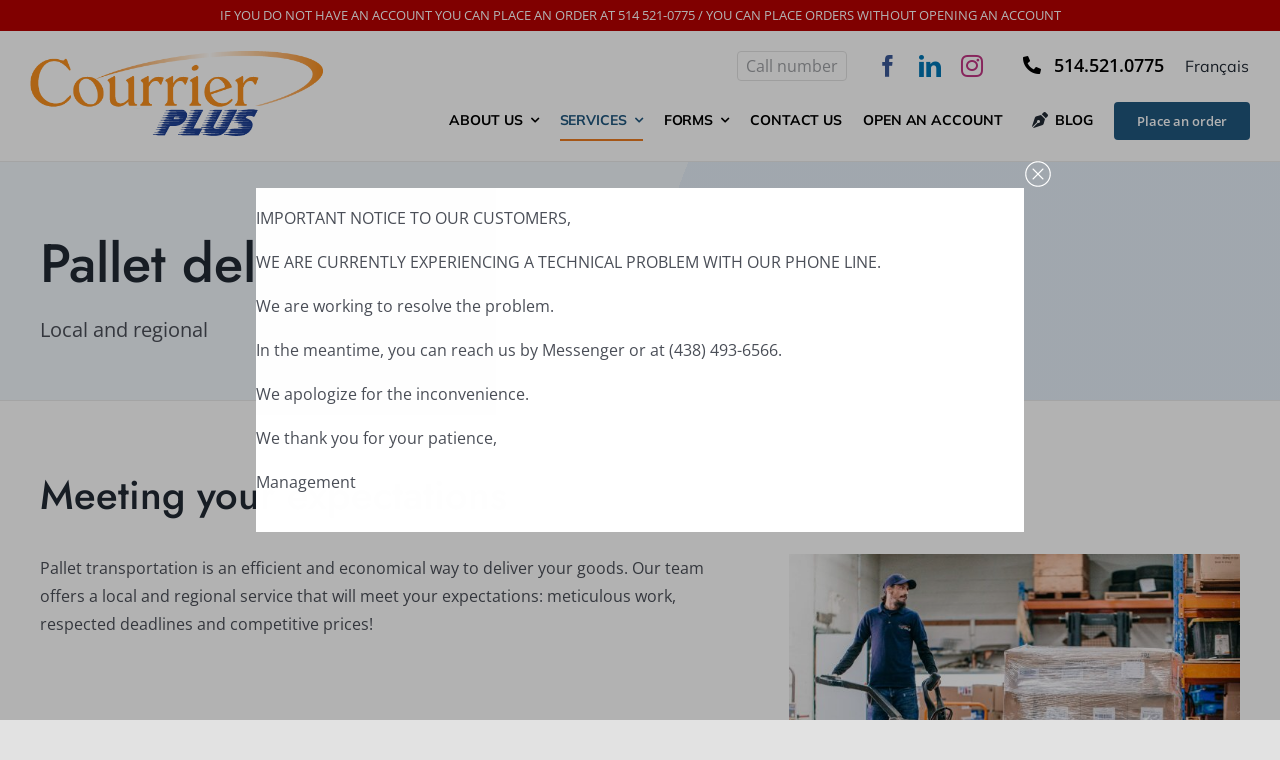

--- FILE ---
content_type: text/html; charset=UTF-8
request_url: https://www.courrierplus.com/en/local-and-regional-pallet-delivery/
body_size: 22726
content:
<!DOCTYPE html>
<html class="avada-html-layout-wide avada-html-header-position-top avada-is-100-percent-template" lang="en-US" prefix="og: http://ogp.me/ns# fb: http://ogp.me/ns/fb#">
<head>
	<meta http-equiv="X-UA-Compatible" content="IE=edge" />
	<meta http-equiv="Content-Type" content="text/html; charset=utf-8"/>
	<meta name="viewport" content="width=device-width, initial-scale=1" />
	<title>Local and regional pallet delivery &#8211; Courrier Plus</title>
<meta name='robots' content='max-image-preview:large' />
<link rel="alternate" hreflang="fr" href="https://www.courrierplus.com/livraison-palettes-locale-et-regionale/" />
<link rel="alternate" hreflang="en" href="https://www.courrierplus.com/en/local-and-regional-pallet-delivery/" />
<link rel="alternate" hreflang="x-default" href="https://www.courrierplus.com/livraison-palettes-locale-et-regionale/" />
<script id="cookieyes" type="text/javascript" src="https://cdn-cookieyes.com/client_data/e7d636e3eb04c41fda6767cf/script.js"></script><link rel="alternate" type="application/rss+xml" title="Courrier Plus &raquo; Feed" href="https://www.courrierplus.com/en/feed/" />
<link rel="alternate" type="application/rss+xml" title="Courrier Plus &raquo; Comments Feed" href="https://www.courrierplus.com/en/comments/feed/" />
								<link rel="icon" href="https://www.courrierplus.com/wp-content/uploads/2021/10/courrier-plus-32.png" type="image/png" />
		
					<!-- Apple Touch Icon -->
						<link rel="apple-touch-icon" sizes="180x180" href="https://www.courrierplus.com/wp-content/uploads/2021/10/courrier-plus-180.png" type="image/png">
		
					<!-- Android Icon -->
						<link rel="icon" sizes="192x192" href="https://www.courrierplus.com/wp-content/uploads/2021/10/courrier-plus-120.png" type="image/png">
		
					<!-- MS Edge Icon -->
						<meta name="msapplication-TileImage" content="https://www.courrierplus.com/wp-content/uploads/2021/10/courrier-plus-152.png" type="image/png">
				<link rel="alternate" title="oEmbed (JSON)" type="application/json+oembed" href="https://www.courrierplus.com/en/wp-json/oembed/1.0/embed?url=https%3A%2F%2Fwww.courrierplus.com%2Fen%2Flocal-and-regional-pallet-delivery%2F" />
<link rel="alternate" title="oEmbed (XML)" type="text/xml+oembed" href="https://www.courrierplus.com/en/wp-json/oembed/1.0/embed?url=https%3A%2F%2Fwww.courrierplus.com%2Fen%2Flocal-and-regional-pallet-delivery%2F&#038;format=xml" />
					<meta name="description" content="Meeting your expectations  
Pallet transportation is an efficient and economical way to deliver your goods. Our team offers a local and regional service that will meet your expectations: meticulous work, respected deadlines and competitive prices!"/>
				
		<meta property="og:locale" content="en_US"/>
		<meta property="og:type" content="article"/>
		<meta property="og:site_name" content="Courrier Plus"/>
		<meta property="og:title" content="  Local and regional pallet delivery"/>
				<meta property="og:description" content="Meeting your expectations  
Pallet transportation is an efficient and economical way to deliver your goods. Our team offers a local and regional service that will meet your expectations: meticulous work, respected deadlines and competitive prices!"/>
				<meta property="og:url" content="https://www.courrierplus.com/en/local-and-regional-pallet-delivery/"/>
													<meta property="article:modified_time" content="2021-10-29T16:06:51-05:00"/>
											<meta property="og:image" content="https://www.courrierplus.com/wp-content/uploads/2021/08/courrier-plus.png"/>
		<meta property="og:image:width" content="499"/>
		<meta property="og:image:height" content="145"/>
		<meta property="og:image:type" content="image/png"/>
				<style id='wp-img-auto-sizes-contain-inline-css' type='text/css'>
img:is([sizes=auto i],[sizes^="auto," i]){contain-intrinsic-size:3000px 1500px}
/*# sourceURL=wp-img-auto-sizes-contain-inline-css */
</style>
<link rel='stylesheet' id='wp-block-library-css' href='https://www.courrierplus.com/wp-includes/css/dist/block-library/style.min.css?ver=6.9' type='text/css' media='all' />
<style id='global-styles-inline-css' type='text/css'>
:root{--wp--preset--aspect-ratio--square: 1;--wp--preset--aspect-ratio--4-3: 4/3;--wp--preset--aspect-ratio--3-4: 3/4;--wp--preset--aspect-ratio--3-2: 3/2;--wp--preset--aspect-ratio--2-3: 2/3;--wp--preset--aspect-ratio--16-9: 16/9;--wp--preset--aspect-ratio--9-16: 9/16;--wp--preset--color--black: #000000;--wp--preset--color--cyan-bluish-gray: #abb8c3;--wp--preset--color--white: #ffffff;--wp--preset--color--pale-pink: #f78da7;--wp--preset--color--vivid-red: #cf2e2e;--wp--preset--color--luminous-vivid-orange: #ff6900;--wp--preset--color--luminous-vivid-amber: #fcb900;--wp--preset--color--light-green-cyan: #7bdcb5;--wp--preset--color--vivid-green-cyan: #00d084;--wp--preset--color--pale-cyan-blue: #8ed1fc;--wp--preset--color--vivid-cyan-blue: #0693e3;--wp--preset--color--vivid-purple: #9b51e0;--wp--preset--color--awb-color-1: rgba(255,255,255,1);--wp--preset--color--awb-color-2: rgba(249,249,251,1);--wp--preset--color--awb-color-3: rgba(242,243,245,1);--wp--preset--color--awb-color-4: rgba(226,226,226,1);--wp--preset--color--awb-color-5: rgba(32,87,126,1);--wp--preset--color--awb-color-6: rgba(74,78,87,1);--wp--preset--color--awb-color-7: rgba(51,51,51,1);--wp--preset--color--awb-color-8: rgba(33,41,52,1);--wp--preset--color--awb-color-custom-10: rgba(101,188,123,1);--wp--preset--color--awb-color-custom-11: rgba(236,123,32,1);--wp--preset--color--awb-color-custom-12: rgba(242,243,245,0.7);--wp--preset--color--awb-color-custom-13: rgba(158,160,164,1);--wp--preset--color--awb-color-custom-14: rgba(255,255,255,0.8);--wp--preset--color--awb-color-custom-15: rgba(242,243,245,0.8);--wp--preset--color--awb-color-custom-16: rgba(38,48,62,1);--wp--preset--color--awb-color-custom-17: rgba(29,36,45,1);--wp--preset--color--awb-color-custom-18: rgba(0,0,0,1);--wp--preset--gradient--vivid-cyan-blue-to-vivid-purple: linear-gradient(135deg,rgb(6,147,227) 0%,rgb(155,81,224) 100%);--wp--preset--gradient--light-green-cyan-to-vivid-green-cyan: linear-gradient(135deg,rgb(122,220,180) 0%,rgb(0,208,130) 100%);--wp--preset--gradient--luminous-vivid-amber-to-luminous-vivid-orange: linear-gradient(135deg,rgb(252,185,0) 0%,rgb(255,105,0) 100%);--wp--preset--gradient--luminous-vivid-orange-to-vivid-red: linear-gradient(135deg,rgb(255,105,0) 0%,rgb(207,46,46) 100%);--wp--preset--gradient--very-light-gray-to-cyan-bluish-gray: linear-gradient(135deg,rgb(238,238,238) 0%,rgb(169,184,195) 100%);--wp--preset--gradient--cool-to-warm-spectrum: linear-gradient(135deg,rgb(74,234,220) 0%,rgb(151,120,209) 20%,rgb(207,42,186) 40%,rgb(238,44,130) 60%,rgb(251,105,98) 80%,rgb(254,248,76) 100%);--wp--preset--gradient--blush-light-purple: linear-gradient(135deg,rgb(255,206,236) 0%,rgb(152,150,240) 100%);--wp--preset--gradient--blush-bordeaux: linear-gradient(135deg,rgb(254,205,165) 0%,rgb(254,45,45) 50%,rgb(107,0,62) 100%);--wp--preset--gradient--luminous-dusk: linear-gradient(135deg,rgb(255,203,112) 0%,rgb(199,81,192) 50%,rgb(65,88,208) 100%);--wp--preset--gradient--pale-ocean: linear-gradient(135deg,rgb(255,245,203) 0%,rgb(182,227,212) 50%,rgb(51,167,181) 100%);--wp--preset--gradient--electric-grass: linear-gradient(135deg,rgb(202,248,128) 0%,rgb(113,206,126) 100%);--wp--preset--gradient--midnight: linear-gradient(135deg,rgb(2,3,129) 0%,rgb(40,116,252) 100%);--wp--preset--font-size--small: 12px;--wp--preset--font-size--medium: 20px;--wp--preset--font-size--large: 24px;--wp--preset--font-size--x-large: 42px;--wp--preset--font-size--normal: 16px;--wp--preset--font-size--xlarge: 32px;--wp--preset--font-size--huge: 48px;--wp--preset--spacing--20: 0.44rem;--wp--preset--spacing--30: 0.67rem;--wp--preset--spacing--40: 1rem;--wp--preset--spacing--50: 1.5rem;--wp--preset--spacing--60: 2.25rem;--wp--preset--spacing--70: 3.38rem;--wp--preset--spacing--80: 5.06rem;--wp--preset--shadow--natural: 6px 6px 9px rgba(0, 0, 0, 0.2);--wp--preset--shadow--deep: 12px 12px 50px rgba(0, 0, 0, 0.4);--wp--preset--shadow--sharp: 6px 6px 0px rgba(0, 0, 0, 0.2);--wp--preset--shadow--outlined: 6px 6px 0px -3px rgb(255, 255, 255), 6px 6px rgb(0, 0, 0);--wp--preset--shadow--crisp: 6px 6px 0px rgb(0, 0, 0);}:where(.is-layout-flex){gap: 0.5em;}:where(.is-layout-grid){gap: 0.5em;}body .is-layout-flex{display: flex;}.is-layout-flex{flex-wrap: wrap;align-items: center;}.is-layout-flex > :is(*, div){margin: 0;}body .is-layout-grid{display: grid;}.is-layout-grid > :is(*, div){margin: 0;}:where(.wp-block-columns.is-layout-flex){gap: 2em;}:where(.wp-block-columns.is-layout-grid){gap: 2em;}:where(.wp-block-post-template.is-layout-flex){gap: 1.25em;}:where(.wp-block-post-template.is-layout-grid){gap: 1.25em;}.has-black-color{color: var(--wp--preset--color--black) !important;}.has-cyan-bluish-gray-color{color: var(--wp--preset--color--cyan-bluish-gray) !important;}.has-white-color{color: var(--wp--preset--color--white) !important;}.has-pale-pink-color{color: var(--wp--preset--color--pale-pink) !important;}.has-vivid-red-color{color: var(--wp--preset--color--vivid-red) !important;}.has-luminous-vivid-orange-color{color: var(--wp--preset--color--luminous-vivid-orange) !important;}.has-luminous-vivid-amber-color{color: var(--wp--preset--color--luminous-vivid-amber) !important;}.has-light-green-cyan-color{color: var(--wp--preset--color--light-green-cyan) !important;}.has-vivid-green-cyan-color{color: var(--wp--preset--color--vivid-green-cyan) !important;}.has-pale-cyan-blue-color{color: var(--wp--preset--color--pale-cyan-blue) !important;}.has-vivid-cyan-blue-color{color: var(--wp--preset--color--vivid-cyan-blue) !important;}.has-vivid-purple-color{color: var(--wp--preset--color--vivid-purple) !important;}.has-black-background-color{background-color: var(--wp--preset--color--black) !important;}.has-cyan-bluish-gray-background-color{background-color: var(--wp--preset--color--cyan-bluish-gray) !important;}.has-white-background-color{background-color: var(--wp--preset--color--white) !important;}.has-pale-pink-background-color{background-color: var(--wp--preset--color--pale-pink) !important;}.has-vivid-red-background-color{background-color: var(--wp--preset--color--vivid-red) !important;}.has-luminous-vivid-orange-background-color{background-color: var(--wp--preset--color--luminous-vivid-orange) !important;}.has-luminous-vivid-amber-background-color{background-color: var(--wp--preset--color--luminous-vivid-amber) !important;}.has-light-green-cyan-background-color{background-color: var(--wp--preset--color--light-green-cyan) !important;}.has-vivid-green-cyan-background-color{background-color: var(--wp--preset--color--vivid-green-cyan) !important;}.has-pale-cyan-blue-background-color{background-color: var(--wp--preset--color--pale-cyan-blue) !important;}.has-vivid-cyan-blue-background-color{background-color: var(--wp--preset--color--vivid-cyan-blue) !important;}.has-vivid-purple-background-color{background-color: var(--wp--preset--color--vivid-purple) !important;}.has-black-border-color{border-color: var(--wp--preset--color--black) !important;}.has-cyan-bluish-gray-border-color{border-color: var(--wp--preset--color--cyan-bluish-gray) !important;}.has-white-border-color{border-color: var(--wp--preset--color--white) !important;}.has-pale-pink-border-color{border-color: var(--wp--preset--color--pale-pink) !important;}.has-vivid-red-border-color{border-color: var(--wp--preset--color--vivid-red) !important;}.has-luminous-vivid-orange-border-color{border-color: var(--wp--preset--color--luminous-vivid-orange) !important;}.has-luminous-vivid-amber-border-color{border-color: var(--wp--preset--color--luminous-vivid-amber) !important;}.has-light-green-cyan-border-color{border-color: var(--wp--preset--color--light-green-cyan) !important;}.has-vivid-green-cyan-border-color{border-color: var(--wp--preset--color--vivid-green-cyan) !important;}.has-pale-cyan-blue-border-color{border-color: var(--wp--preset--color--pale-cyan-blue) !important;}.has-vivid-cyan-blue-border-color{border-color: var(--wp--preset--color--vivid-cyan-blue) !important;}.has-vivid-purple-border-color{border-color: var(--wp--preset--color--vivid-purple) !important;}.has-vivid-cyan-blue-to-vivid-purple-gradient-background{background: var(--wp--preset--gradient--vivid-cyan-blue-to-vivid-purple) !important;}.has-light-green-cyan-to-vivid-green-cyan-gradient-background{background: var(--wp--preset--gradient--light-green-cyan-to-vivid-green-cyan) !important;}.has-luminous-vivid-amber-to-luminous-vivid-orange-gradient-background{background: var(--wp--preset--gradient--luminous-vivid-amber-to-luminous-vivid-orange) !important;}.has-luminous-vivid-orange-to-vivid-red-gradient-background{background: var(--wp--preset--gradient--luminous-vivid-orange-to-vivid-red) !important;}.has-very-light-gray-to-cyan-bluish-gray-gradient-background{background: var(--wp--preset--gradient--very-light-gray-to-cyan-bluish-gray) !important;}.has-cool-to-warm-spectrum-gradient-background{background: var(--wp--preset--gradient--cool-to-warm-spectrum) !important;}.has-blush-light-purple-gradient-background{background: var(--wp--preset--gradient--blush-light-purple) !important;}.has-blush-bordeaux-gradient-background{background: var(--wp--preset--gradient--blush-bordeaux) !important;}.has-luminous-dusk-gradient-background{background: var(--wp--preset--gradient--luminous-dusk) !important;}.has-pale-ocean-gradient-background{background: var(--wp--preset--gradient--pale-ocean) !important;}.has-electric-grass-gradient-background{background: var(--wp--preset--gradient--electric-grass) !important;}.has-midnight-gradient-background{background: var(--wp--preset--gradient--midnight) !important;}.has-small-font-size{font-size: var(--wp--preset--font-size--small) !important;}.has-medium-font-size{font-size: var(--wp--preset--font-size--medium) !important;}.has-large-font-size{font-size: var(--wp--preset--font-size--large) !important;}.has-x-large-font-size{font-size: var(--wp--preset--font-size--x-large) !important;}
/*# sourceURL=global-styles-inline-css */
</style>

<style id='classic-theme-styles-inline-css' type='text/css'>
/*! This file is auto-generated */
.wp-block-button__link{color:#fff;background-color:#32373c;border-radius:9999px;box-shadow:none;text-decoration:none;padding:calc(.667em + 2px) calc(1.333em + 2px);font-size:1.125em}.wp-block-file__button{background:#32373c;color:#fff;text-decoration:none}
/*# sourceURL=/wp-includes/css/classic-themes.min.css */
</style>
<link rel='stylesheet' id='wpml-legacy-horizontal-list-0-css' href='https://www.courrierplus.com/wp-content/plugins/sitepress-multilingual-cms/templates/language-switchers/legacy-list-horizontal/style.min.css?ver=1' type='text/css' media='all' />
<link rel='stylesheet' id='wpml-menu-item-0-css' href='https://www.courrierplus.com/wp-content/plugins/sitepress-multilingual-cms/templates/language-switchers/menu-item/style.min.css?ver=1' type='text/css' media='all' />
<link rel='stylesheet' id='child-style-css' href='https://www.courrierplus.com/wp-content/themes/CP2021/style.css?ver=6.9' type='text/css' media='all' />
<link rel='stylesheet' id='infi-popup-builder-styles-css' href='https://www.courrierplus.com/wp-content/plugins/popup-builder-avada/assets/css/min/popup-styles.min.css?ver=1.1.1' type='text/css' media='all' />
<link rel='stylesheet' id='sib-front-css-css' href='https://www.courrierplus.com/wp-content/plugins/mailin/css/mailin-front.css?ver=6.9' type='text/css' media='all' />
<link rel='stylesheet' id='fusion-dynamic-css-css' href='https://www.courrierplus.com/wp-content/uploads/fusion-styles/cf7ffabe062762f5ddfa6dbecfcf8678.min.css?ver=3.14.2' type='text/css' media='all' />
<script type="text/javascript" id="wpml-cookie-js-extra">
/* <![CDATA[ */
var wpml_cookies = {"wp-wpml_current_language":{"value":"en","expires":1,"path":"/"}};
var wpml_cookies = {"wp-wpml_current_language":{"value":"en","expires":1,"path":"/"}};
//# sourceURL=wpml-cookie-js-extra
/* ]]> */
</script>
<script type="text/javascript" src="https://www.courrierplus.com/wp-content/plugins/sitepress-multilingual-cms/res/js/cookies/language-cookie.js?ver=486900" id="wpml-cookie-js" defer="defer" data-wp-strategy="defer"></script>
<script type="text/javascript" src="https://www.courrierplus.com/wp-includes/js/jquery/jquery.min.js?ver=3.7.1" id="jquery-core-js"></script>
<script type="text/javascript" id="sib-front-js-js-extra">
/* <![CDATA[ */
var sibErrMsg = {"invalidMail":"Please fill out valid email address","requiredField":"Please fill out required fields","invalidDateFormat":"Please fill out valid date format","invalidSMSFormat":"Please fill out valid phone number"};
var ajax_sib_front_object = {"ajax_url":"https://www.courrierplus.com/wp-admin/admin-ajax.php","ajax_nonce":"94a7fe0824","flag_url":"https://www.courrierplus.com/wp-content/plugins/mailin/img/flags/"};
//# sourceURL=sib-front-js-js-extra
/* ]]> */
</script>
<script type="text/javascript" src="https://www.courrierplus.com/wp-content/plugins/mailin/js/mailin-front.js?ver=1763136407" id="sib-front-js-js"></script>
<link rel="https://api.w.org/" href="https://www.courrierplus.com/en/wp-json/" /><link rel="alternate" title="JSON" type="application/json" href="https://www.courrierplus.com/en/wp-json/wp/v2/pages/866" /><link rel="EditURI" type="application/rsd+xml" title="RSD" href="https://www.courrierplus.com/xmlrpc.php?rsd" />
<meta name="generator" content="WordPress 6.9" />
<link rel="canonical" href="https://www.courrierplus.com/en/local-and-regional-pallet-delivery/" />
<link rel='shortlink' href='https://www.courrierplus.com/en/?p=866' />
<meta name="generator" content="WPML ver:4.8.6 stt:1,4;" />
<link rel="preload" href="https://www.courrierplus.com/wp-content/themes/Avada/includes/lib/assets/fonts/icomoon/awb-icons.woff" as="font" type="font/woff" crossorigin><link rel="preload" href="//www.courrierplus.com/wp-content/themes/Avada/includes/lib/assets/fonts/fontawesome/webfonts/fa-brands-400.woff2" as="font" type="font/woff2" crossorigin><link rel="preload" href="//www.courrierplus.com/wp-content/themes/Avada/includes/lib/assets/fonts/fontawesome/webfonts/fa-regular-400.woff2" as="font" type="font/woff2" crossorigin><link rel="preload" href="//www.courrierplus.com/wp-content/themes/Avada/includes/lib/assets/fonts/fontawesome/webfonts/fa-solid-900.woff2" as="font" type="font/woff2" crossorigin><link rel="preload" href="https://fonts.gstatic.com/s/jost/v20/92zPtBhPNqw79Ij1E865zBUv7myRJTVBNIg.woff2" as="font" type="font/woff2" crossorigin><link rel="preload" href="https://fonts.gstatic.com/s/mulish/v18/1Ptvg83HX_SGhgqk3wot.woff2" as="font" type="font/woff2" crossorigin><link rel="preload" href="https://fonts.gstatic.com/s/opensans/v44/memvYaGs126MiZpBA-UvWbX2vVnXBbObj2OVTS-muw.woff2" as="font" type="font/woff2" crossorigin><style type="text/css" id="css-fb-visibility">@media screen and (max-width: 640px){.fusion-no-small-visibility{display:none !important;}body .sm-text-align-center{text-align:center !important;}body .sm-text-align-left{text-align:left !important;}body .sm-text-align-right{text-align:right !important;}body .sm-text-align-justify{text-align:justify !important;}body .sm-flex-align-center{justify-content:center !important;}body .sm-flex-align-flex-start{justify-content:flex-start !important;}body .sm-flex-align-flex-end{justify-content:flex-end !important;}body .sm-mx-auto{margin-left:auto !important;margin-right:auto !important;}body .sm-ml-auto{margin-left:auto !important;}body .sm-mr-auto{margin-right:auto !important;}body .fusion-absolute-position-small{position:absolute;width:100%;}.awb-sticky.awb-sticky-small{ position: sticky; top: var(--awb-sticky-offset,0); }}@media screen and (min-width: 641px) and (max-width: 1024px){.fusion-no-medium-visibility{display:none !important;}body .md-text-align-center{text-align:center !important;}body .md-text-align-left{text-align:left !important;}body .md-text-align-right{text-align:right !important;}body .md-text-align-justify{text-align:justify !important;}body .md-flex-align-center{justify-content:center !important;}body .md-flex-align-flex-start{justify-content:flex-start !important;}body .md-flex-align-flex-end{justify-content:flex-end !important;}body .md-mx-auto{margin-left:auto !important;margin-right:auto !important;}body .md-ml-auto{margin-left:auto !important;}body .md-mr-auto{margin-right:auto !important;}body .fusion-absolute-position-medium{position:absolute;width:100%;}.awb-sticky.awb-sticky-medium{ position: sticky; top: var(--awb-sticky-offset,0); }}@media screen and (min-width: 1025px){.fusion-no-large-visibility{display:none !important;}body .lg-text-align-center{text-align:center !important;}body .lg-text-align-left{text-align:left !important;}body .lg-text-align-right{text-align:right !important;}body .lg-text-align-justify{text-align:justify !important;}body .lg-flex-align-center{justify-content:center !important;}body .lg-flex-align-flex-start{justify-content:flex-start !important;}body .lg-flex-align-flex-end{justify-content:flex-end !important;}body .lg-mx-auto{margin-left:auto !important;margin-right:auto !important;}body .lg-ml-auto{margin-left:auto !important;}body .lg-mr-auto{margin-right:auto !important;}body .fusion-absolute-position-large{position:absolute;width:100%;}.awb-sticky.awb-sticky-large{ position: sticky; top: var(--awb-sticky-offset,0); }}</style>		<script type="text/javascript">
			var doc = document.documentElement;
			doc.setAttribute( 'data-useragent', navigator.userAgent );
		</script>
		
<!-- Google Tag Manager -->
<script>(function(w,d,s,l,i){w[l]=w[l]||[];w[l].push({'gtm.start':
new Date().getTime(),event:'gtm.js'});var f=d.getElementsByTagName(s)[0],
j=d.createElement(s),dl=l!='dataLayer'?'&l='+l:'';j.async=true;j.src=
'https://www.googletagmanager.com/gtm.js?id='+i+dl;f.parentNode.insertBefore(j,f);
})(window,document,'script','dataLayer','GTM-WP99K9G');</script>
<!-- End Google Tag Manager -->
<meta name="google-site-verification" content="YoSCKOFOoLLqVx0TdMu98H3jCvl2p0Ab4ndGhUhvi-s" />
<meta name="msvalidate.01" content="045E31E6A5C4C50481A20B85BC0E026D" />

<script type="application/ld+json">
{
  "@context": "https://schema.org",
  "@type": "LodgingBusiness",
  "name": "Courrier Plus",
  "image": "https://www.courrierplus.com/wp-content/uploads/2021/08/courrier-plus.png",
  "url": "https://www.courrierplus.com/",
  "telephone": "+1 514-521-0775",
  "address": {
    "@type": "PostalAddress",
    "streetAddress": "1950 Rue Moreau",
    "addressLocality": "Montreal",
    "addressRegion": "QC",
    "postalCode": "H1W 2L9",
    "addressCountry": "CA"
  },
  "geo": {
    "@type": "GeoCoordinates",
    "latitude": 45.539077,
    "longitude": -73.5477903
  } ,
  "sameAs": [
    "https://www.facebook.com/courrierplusinc",
    "https://ca.linkedin.com/company/courrier-plus-inc-",
    "https://www.instagram.com/courrierplusinc"
  ] 
}
</script>
	<!-- Google tag (gtag.js) -->
<script async src="https://www.googletagmanager.com/gtag/js?id=UA-249296737-1"></script>
<script>
  window.dataLayer = window.dataLayer || [];
  function gtag(){dataLayer.push(arguments);}
  gtag('js', new Date());

  gtag('config', 'UA-249296737-1');
</script>

<!-- Google tag (gtag.js) -->
<script async src="https://www.googletagmanager.com/gtag/js?id=G-3MWG0X4RW6"></script>
<script>
  window.dataLayer = window.dataLayer || [];
  function gtag(){dataLayer.push(arguments);}
  gtag('js', new Date());

  gtag('config', 'G-3MWG0X4RW6');
</script>

<script type="text/javascript" src="//script.crazyegg.com/pages/scripts/0022/1041.js" async="async"></script><link rel='stylesheet' id='infi-popup-builder-animations-css' href='https://www.courrierplus.com/wp-content/plugins/popup-builder-avada/assets/css/min/animate.min.css?ver=1.1.1' type='text/css' media='all' />
<link rel='stylesheet' id='wpforms-classic-full-css' href='https://www.courrierplus.com/wp-content/plugins/wpforms/assets/css/frontend/classic/wpforms-full.min.css?ver=1.9.8.7' type='text/css' media='all' />
</head>

<body class="wp-singular page-template page-template-100-width page-template-100-width-php page page-id-866 wp-theme-Avada wp-child-theme-CP2021 fusion-image-hovers fusion-pagination-sizing fusion-button_type-flat fusion-button_span-no fusion-button_gradient-linear avada-image-rollover-circle-yes avada-image-rollover-yes avada-image-rollover-direction-left fusion-body ltr fusion-sticky-header no-tablet-sticky-header no-mobile-sticky-header no-mobile-slidingbar no-mobile-totop avada-has-rev-slider-styles fusion-disable-outline fusion-sub-menu-fade mobile-logo-pos-left layout-wide-mode avada-has-boxed-modal-shadow- layout-scroll-offset-full avada-has-zero-margin-offset-top fusion-top-header menu-text-align-center mobile-menu-design-classic fusion-show-pagination-text fusion-header-layout-v3 avada-responsive avada-footer-fx-none avada-menu-highlight-style-bar fusion-search-form-clean fusion-main-menu-search-overlay fusion-avatar-circle avada-dropdown-styles avada-blog-layout-large avada-blog-archive-layout-large avada-header-shadow-no avada-menu-icon-position-left avada-has-megamenu-shadow avada-has-mobile-menu-search avada-has-main-nav-search-icon avada-has-breadcrumb-mobile-hidden avada-has-titlebar-bar_and_content avada-header-border-color-full-transparent avada-has-pagination-width_height avada-flyout-menu-direction-fade avada-ec-views-v1" data-awb-post-id="866"><!-- Google Tag Manager (noscript) -->
<noscript><iframe src="https://www.googletagmanager.com/ns.html?id=GTM-WP99K9G"
height="0" width="0" style="display:none;visibility:hidden"></iframe></noscript>
<!-- End Google Tag Manager (noscript) -->

<!-- Load Facebook SDK for JavaScript -->
        <div id="fb-root"></div>
        <script>
            window.fbAsyncInit = function() {
                FB.init({
                    xfbml            : true,
                    version          : 'v9.0'
                });
            };

            (function(d, s, id) {
            var js, fjs = d.getElementsByTagName(s)[0];
            if (d.getElementById(id)) return;
            js = d.createElement(s); js.id = id;
            js.src = 'https://connect.facebook.net/fr_FR/sdk/xfbml.customerchat.js';
            fjs.parentNode.insertBefore(js, fjs);
            }(document, 'script', 'facebook-jssdk'));
</script>

        <!-- Your Chat Plugin code -->
        <div class="fb-customerchat"
            attribution=setup_tool
            page_id="507642159302801"
            theme_color="#0084ff"
            logged_in_greeting="Bonjour! Comment pouvons-nous vous aider? :) "
            logged_out_greeting="Bonjour! Comment pouvons-nous vous aider? :) ">
        </div>
		<a class="skip-link screen-reader-text" href="#content">Skip to content</a>

	<div id="boxed-wrapper">
		
		<div id="wrapper" class="fusion-wrapper">
			<div id="home" style="position:relative;top:-1px;"></div>
												<div class="fusion-tb-header"><div class="fusion-fullwidth fullwidth-box fusion-builder-row-1 fusion-flex-container nonhundred-percent-fullwidth non-hundred-percent-height-scrolling" style="--awb-border-radius-top-left:0px;--awb-border-radius-top-right:0px;--awb-border-radius-bottom-right:0px;--awb-border-radius-bottom-left:0px;--awb-padding-bottom:0px;--awb-margin-bottom:0px;--awb-background-color:#b70000;--awb-flex-wrap:wrap;" ><div class="fusion-builder-row fusion-row fusion-flex-align-items-flex-start fusion-flex-content-wrap" style="max-width:1248px;margin-left: calc(-4% / 2 );margin-right: calc(-4% / 2 );"><div class="fusion-layout-column fusion_builder_column fusion-builder-column-0 fusion_builder_column_1_1 1_1 fusion-flex-column" style="--awb-bg-size:cover;--awb-width-large:100%;--awb-margin-top-large:0px;--awb-spacing-right-large:1.92%;--awb-margin-bottom-large:0px;--awb-spacing-left-large:1.92%;--awb-width-medium:100%;--awb-order-medium:0;--awb-spacing-right-medium:1.92%;--awb-spacing-left-medium:1.92%;--awb-width-small:100%;--awb-order-small:0;--awb-spacing-right-small:1.92%;--awb-spacing-left-small:1.92%;"><div class="fusion-column-wrapper fusion-column-has-shadow fusion-flex-justify-content-flex-start fusion-content-layout-column"><div class="fusion-text fusion-text-1 fusion-text-no-margin" style="--awb-content-alignment:center;--awb-font-size:13px;--awb-text-transform:uppercase;--awb-text-color:#ffffff;--awb-margin-top:4px;--awb-margin-bottom:4px;"><p>If you do not have an account you can place an order at 514 521-0775 / you can place orders without opening an account</p>
</div></div></div></div></div><div class="fusion-fullwidth fullwidth-box fusion-builder-row-2 fusion-flex-container hundred-percent-fullwidth non-hundred-percent-height-scrolling fusion-custom-z-index" style="--awb-background-position:left center;--awb-border-radius-top-left:0px;--awb-border-radius-top-right:0px;--awb-border-radius-bottom-right:0px;--awb-border-radius-bottom-left:0px;--awb-z-index:999;--awb-padding-top:20px;--awb-padding-bottom:0px;--awb-padding-top-medium:20px;--awb-padding-bottom-medium:20px;--awb-padding-top-small:20px;--awb-padding-bottom-small:20px;--awb-flex-wrap:wrap;" ><div class="fusion-builder-row fusion-row fusion-flex-align-items-center fusion-flex-content-wrap" style="width:104% !important;max-width:104% !important;margin-left: calc(-4% / 2 );margin-right: calc(-4% / 2 );"><div class="fusion-layout-column fusion_builder_column fusion-builder-column-1 fusion_builder_column_1_4 1_4 fusion-flex-column fusion-flex-align-self-flex-start" style="--awb-bg-size:cover;--awb-width-large:25%;--awb-margin-top-large:0px;--awb-spacing-right-large:0px;--awb-margin-bottom-large:0px;--awb-spacing-left-large:7.68%;--awb-width-medium:33.333333333333%;--awb-order-medium:0;--awb-spacing-right-medium:0px;--awb-spacing-left-medium:5.76%;--awb-width-small:100%;--awb-order-small:0;--awb-spacing-right-small:14.4%;--awb-margin-bottom-small:15px;--awb-spacing-left-small:14.4%;"><div class="fusion-column-wrapper fusion-column-has-shadow fusion-flex-justify-content-flex-start fusion-content-layout-column fusion-content-nowrap"><div class="fusion-image-element sm-text-align-center" style="--awb-max-width:300px;--awb-caption-title-font-family:var(--h2_typography-font-family);--awb-caption-title-font-weight:var(--h2_typography-font-weight);--awb-caption-title-font-style:var(--h2_typography-font-style);--awb-caption-title-size:var(--h2_typography-font-size);--awb-caption-title-transform:var(--h2_typography-text-transform);--awb-caption-title-line-height:var(--h2_typography-line-height);--awb-caption-title-letter-spacing:var(--h2_typography-letter-spacing);"><span class=" fusion-imageframe imageframe-none imageframe-1 hover-type-none" id="cp-logo"><a class="fusion-no-lightbox" href="https://www.courrierplus.com/en/" target="_self"><img fetchpriority="high" decoding="async" width="499" height="145" alt="Courrier Plus - meeting your expectations" src="https://www.courrierplus.com/wp-content/uploads/2021/08/courrier-plus.png" class="img-responsive wp-image-191 disable-lazyload" srcset="https://www.courrierplus.com/wp-content/uploads/2021/08/courrier-plus-200x58.png 200w, https://www.courrierplus.com/wp-content/uploads/2021/08/courrier-plus-400x116.png 400w, https://www.courrierplus.com/wp-content/uploads/2021/08/courrier-plus.png 499w" sizes="(max-width: 640px) 100vw, 499px" /></a></span></div><div class="fusion-modal modal fade modal-1 commande has-light-close" tabindex="-1" role="dialog" aria-labelledby="modal-heading-1" aria-hidden="true" style="--awb-border-color:#20577e;--awb-background:#20577e;"><div class="modal-dialog modal-lg" role="document"><div class="modal-content fusion-modal-content"><div class="modal-header"><button class="close" type="button" data-dismiss="modal" aria-hidden="true" aria-label="Close">&times;</button><h3 class="modal-title" id="modal-heading-1" data-dismiss="modal" aria-hidden="true"></h3></div><div class="modal-body fusion-clearfix"><div class="fusion-builder-row fusion-builder-row-inner fusion-row fusion-flex-align-items-center fusion-flex-content-wrap" style="width:104% !important;max-width:104% !important;margin-left: calc(-4% / 2 );margin-right: calc(-4% / 2 );"><div class="fusion-layout-column fusion_builder_column_inner fusion-builder-nested-column-0 fusion_builder_column_inner_2_3 2_3 fusion-flex-column" style="--awb-padding-right:5%;--awb-padding-right-medium:5%;--awb-padding-right-small:0px;--awb-bg-size:cover;--awb-border-color:#5b737c;--awb-border-right:1px;--awb-border-style:solid;--awb-width-large:66.666666666667%;--awb-margin-top-large:0px;--awb-spacing-right-large:2.88%;--awb-margin-bottom-large:20px;--awb-spacing-left-large:2.88%;--awb-width-medium:66.666666666667%;--awb-order-medium:0;--awb-spacing-right-medium:2.88%;--awb-spacing-left-medium:2.88%;--awb-width-small:100%;--awb-order-small:0;--awb-spacing-right-small:1.92%;--awb-spacing-left-small:1.92%;"><div class="fusion-column-wrapper fusion-column-has-shadow fusion-flex-justify-content-flex-start fusion-content-layout-column"><div class="fusion-title title fusion-title-1 fusion-sep-none fusion-title-text fusion-title-size-four" style="--awb-text-color:#ffffff;"><h4 class="fusion-title-heading title-heading-left fusion-responsive-typography-calculated" style="margin:0;--fontSize:28;line-height:1.36;">Logging into your account</h4></div><div class="fusion-text fusion-text-2"><p>Please enter your username and password in the respective boxes. If you do not have this information, please contact our customer service at (514) 521-0775.</p>
<div class="wpforms-container wpforms-container-full" id="wpforms-47"><form id="wpforms-form-47" class="wpforms-validate wpforms-form" data-formid="47" method="GET" enctype="multipart/form-data" action="https://courrierpro.courrierplus.com/c2000web" data-token="b782a0bfd205bc7629813aefeda17a19" data-token-time="1769068521" target="_self"><noscript class="wpforms-error-noscript">Please enable JavaScript in your browser to complete this form.</noscript><div class="wpforms-field-container"><div id="wpforms-47-field_1-container" class="wpforms-field wpforms-field-text wpforms-one-half wpforms-first" data-field-id="1"><label class="wpforms-field-label wpforms-label-hide" for="wpforms-47-field_1">User name <span class="wpforms-required-label">*</span></label><input type="text" id="wpforms-47-field_1" class="wpforms-field-large wpforms-field-required" name="user" placeholder="User name" required></div><div id="wpforms-47-field_2-container" class="wpforms-field wpforms-field-password wpforms-one-half" data-field-id="2"><label class="wpforms-field-label wpforms-label-hide" for="wpforms-47-field_2">Password <span class="wpforms-required-label">*</span></label><input type="password" id="wpforms-47-field_2" class="wpforms-field-large wpforms-field-required" name="pass" placeholder="Password" spellcheck="false" required></div></div><!-- .wpforms-field-container --><div class="wpforms-submit-container" ><input type="hidden" name="wpforms[id]" value="47"><input type="hidden" name="page_title" value="Local and regional pallet delivery"><input type="hidden" name="page_url" value="https://www.courrierplus.com/en/local-and-regional-pallet-delivery/"><input type="hidden" name="url_referer" value=""><input type="hidden" name="page_id" value="866"><input type="hidden" name="wpforms[post_id]" value="866"><button type="submit" name="wpforms[submit]" id="wpforms-submit-47" class="wpforms-submit btn-orange" data-alt-text="Connection..." data-submit-text="Connection" aria-live="assertive" value="wpforms-submit">Connection</button></div></form></div>  <!-- .wpforms-container -->
</div></div></div><div class="fusion-layout-column fusion_builder_column_inner fusion-builder-nested-column-1 fusion_builder_column_inner_1_3 1_3 fusion-flex-column" style="--awb-padding-left:10%;--awb-padding-left-medium:10%;--awb-padding-left-small:0px;--awb-bg-size:cover;--awb-width-large:33.333333333333%;--awb-margin-top-large:0px;--awb-spacing-right-large:5.76%;--awb-margin-bottom-large:20px;--awb-spacing-left-large:5.76%;--awb-width-medium:33.333333333333%;--awb-order-medium:0;--awb-spacing-right-medium:5.76%;--awb-spacing-left-medium:5.76%;--awb-width-small:100%;--awb-order-small:0;--awb-spacing-right-small:1.92%;--awb-spacing-left-small:1.92%;"><div class="fusion-column-wrapper fusion-column-has-shadow fusion-flex-justify-content-flex-start fusion-content-layout-column"><div class="fusion-title title fusion-title-2 fusion-sep-none fusion-title-text fusion-title-size-four" style="--awb-text-color:#ffffff;"><h4 class="fusion-title-heading title-heading-left fusion-responsive-typography-calculated" style="margin:0;--fontSize:28;line-height:1.36;">Are you a new client?</h4></div><div class="fusion-text fusion-text-3"><p>To open an account with Courrier Plus, please complete the account opening form.</p>
<p><strong>For urgent delivery</strong> please contact by telephone at 514 521-0775 or by email at <a style="color: #fff;" href="mailto:sac@courrierplus.com">sac@courrierplus.com</a></p>
<p>You can pay by credit card or bank transfer.</p>
</div><div ><a class="fusion-button button-flat button-large button-custom fusion-button-default button-1 fusion-button-default-span fusion-button-default-type" style="--button_accent_color:#ffffff;--button_border_color:#ec7b20;--button_accent_hover_color:#ffffff;--button_border_hover_color:#ec7b20;--button_gradient_top_color:#ec7b20;--button_gradient_bottom_color:#ec7b20;--button_gradient_top_color_hover:#ff8c00;--button_gradient_bottom_color_hover:#ff8c00;--button_text_transform:uppercase;--button_margin-top:13px;" target="_self" href="https://www.courrierplus.com/en/open-an-account/"><span class="fusion-button-text awb-button__text awb-button__text--default">Open an account</span><i class="fa-chevron-right fas awb-button__icon awb-button__icon--default button-icon-right" aria-hidden="true"></i></a></div></div></div></div></div></div></div></div></div></div><div class="fusion-layout-column fusion_builder_column fusion-builder-column-2 fusion_builder_column_3_4 3_4 fusion-flex-column fusion-flex-align-self-flex-start" style="--awb-padding-top-small:0px;--awb-bg-size:cover;--awb-width-large:75%;--awb-margin-top-large:0px;--awb-spacing-right-large:2.56%;--awb-margin-bottom-large:0px;--awb-spacing-left-large:2.56%;--awb-width-medium:66.666666666667%;--awb-order-medium:0;--awb-spacing-right-medium:2.88%;--awb-spacing-left-medium:2.88%;--awb-width-small:100%;--awb-order-small:0;--awb-spacing-right-small:1.92%;--awb-spacing-left-small:1.92%;"><div class="fusion-column-wrapper fusion-column-has-shadow fusion-flex-justify-content-flex-start fusion-content-layout-column"><div class="fusion-builder-row fusion-builder-row-inner fusion-row fusion-flex-align-items-center fusion-flex-content-wrap" style="width:104% !important;max-width:104% !important;margin-left: calc(-4% / 2 );margin-right: calc(-4% / 2 );"><div class="fusion-layout-column fusion_builder_column_inner fusion-builder-nested-column-2 fusion_builder_column_inner_1_1 1_1 fusion-flex-column fusion-no-small-visibility" style="--awb-bg-size:cover;--awb-width-large:100%;--awb-margin-top-large:0px;--awb-spacing-right-large:1.92%;--awb-margin-bottom-large:20px;--awb-spacing-left-large:1.92%;--awb-width-medium:100%;--awb-order-medium:0;--awb-spacing-right-medium:1.92%;--awb-margin-bottom-medium:0;--awb-spacing-left-medium:1.92%;--awb-width-small:75%;--awb-order-small:0;--awb-spacing-right-small:2.56%;--awb-margin-bottom-small:0;--awb-spacing-left-small:2.56%;"><div class="fusion-column-wrapper fusion-column-has-shadow fusion-flex-justify-content-flex-end fusion-content-layout-row fusion-flex-align-items-center"><div class="fusion-text fusion-text-4" style="--awb-font-size:0px;--awb-margin-right:30px;"><form action="https://courrierpro.courrierplus.com/c2000web" target="_blank" method="post">
	        <input type="hidden" name="Langue" value="EN" />
	        <input type="text" class="input" id="SuiviMulti" name="SuiviMulti" style="width:110px;height:30px;padding:5px 8px;border-radius:4px;" placeholder="Call number" value="" />
        </form>
</div><div class="fusion-social-links fusion-social-links-1" style="--awb-margin-top:0px;--awb-margin-right:0px;--awb-margin-bottom:0px;--awb-margin-left:0px;--awb-alignment:right;--awb-box-border-top:0px;--awb-box-border-right:0px;--awb-box-border-bottom:0px;--awb-box-border-left:0px;--awb-icon-colors-hover:rgba(158,160,164,0.8);--awb-box-colors-hover:rgba(242,243,245,0.8);--awb-box-border-color:var(--awb-color3);--awb-box-border-color-hover:var(--awb-color4);"><div class="fusion-social-networks color-type-brand"><div class="fusion-social-networks-wrapper"><a class="fusion-social-network-icon fusion-tooltip fusion-facebook awb-icon-facebook" style="color:#3b5998;font-size:22px;" data-placement="bottom" data-title="Facebook" data-toggle="tooltip" title="Facebook" aria-label="facebook" target="_blank" rel="noopener noreferrer" href="https://www.facebook.com/courrierplusinc"></a><a class="fusion-social-network-icon fusion-tooltip fusion-linkedin awb-icon-linkedin" style="color:#0077b5;font-size:22px;" data-placement="bottom" data-title="LinkedIn" data-toggle="tooltip" title="LinkedIn" aria-label="linkedin" target="_blank" rel="noopener noreferrer" href="https://ca.linkedin.com/company/courrier-plus-inc-"></a><a class="fusion-social-network-icon fusion-tooltip fusion-instagram awb-icon-instagram" style="color:#c13584;font-size:22px;" data-placement="bottom" data-title="Instagram" data-toggle="tooltip" title="Instagram" aria-label="instagram" target="_blank" rel="noopener noreferrer" href="https://www.instagram.com/courrierplusinc"></a></div></div></div><div style="text-align:right;"><a class="fusion-button button-flat button-xlarge button-custom fusion-button-default button-2 fusion-button-default-span fusion-button-default-type nopad" style="--button_accent_color:#000000;--button_border_color:#000000;--button_accent_hover_color:#20577e;--button_border_hover_color:#20577e;--button-border-radius-top-left:0px;--button-border-radius-top-right:0px;--button-border-radius-bottom-right:0px;--button-border-radius-bottom-left:0px;--button_gradient_top_color:rgba(32,87,126,0);--button_gradient_bottom_color:rgba(32,87,126,0);--button_gradient_top_color_hover:rgba(4,67,94,0);--button_gradient_bottom_color_hover:rgba(4,67,94,0);--button_margin-top:3px;--button_margin-left:40px;" target="_self" href="tel:1-514-521-0775"><i class="fa-phone-alt fas awb-button__icon awb-button__icon--default button-icon-left" aria-hidden="true"></i><span class="fusion-button-text awb-button__text awb-button__text--default">514.521.0775</span></a></div><div class="fusion-widget-area awb-widget-area-element fusion-widget-area-1 fusion-content-widget-area" style="--awb-title-color:#212934;--awb-padding:0px 0px 0px 0px;"><div id="icl_lang_sel_widget-2" class="widget widget_icl_lang_sel_widget">
<div class="wpml-ls-sidebars-avada-custom-sidebar-lang wpml-ls wpml-ls-legacy-list-horizontal">
	<ul role="menu"><li class="wpml-ls-slot-avada-custom-sidebar-lang wpml-ls-item wpml-ls-item-fr wpml-ls-first-item wpml-ls-last-item wpml-ls-item-legacy-list-horizontal" role="none">
				<a href="https://www.courrierplus.com/livraison-palettes-locale-et-regionale/" class="wpml-ls-link" role="menuitem"  aria-label="Switch to Français" title="Switch to Français" >
                    <span class="wpml-ls-native" lang="fr">Français</span></a>
			</li></ul>
</div>
</div><div class="fusion-additional-widget-content"></div></div></div></div><div class="fusion-layout-column fusion_builder_column_inner fusion-builder-nested-column-3 fusion_builder_column_inner_1_1 1_1 fusion-flex-column fusion-no-medium-visibility fusion-no-large-visibility" style="--awb-bg-size:cover;--awb-width-large:100%;--awb-margin-top-large:0px;--awb-spacing-right-large:1.92%;--awb-margin-bottom-large:20px;--awb-spacing-left-large:1.92%;--awb-width-medium:100%;--awb-order-medium:0;--awb-spacing-right-medium:1.92%;--awb-margin-bottom-medium:0;--awb-spacing-left-medium:1.92%;--awb-width-small:80%;--awb-order-small:0;--awb-spacing-right-small:2.4%;--awb-margin-bottom-small:0;--awb-spacing-left-small:2.4%;"><div class="fusion-column-wrapper fusion-column-has-shadow fusion-flex-justify-content-flex-start fusion-content-layout-row fusion-flex-align-items-center"><div style="text-align:right;"><a class="fusion-button button-flat button-xlarge button-custom fusion-button-default button-3 fusion-button-default-span fusion-button-default-type nopad" style="--button_accent_color:#000000;--button_border_color:#000000;--button_accent_hover_color:rgba(255,255,255,0.8);--button_border_hover_color:rgba(255,255,255,0.8);--button-border-radius-top-left:0px;--button-border-radius-top-right:0px;--button-border-radius-bottom-right:0px;--button-border-radius-bottom-left:0px;--button_gradient_top_color:rgba(32,87,126,0);--button_gradient_bottom_color:rgba(32,87,126,0);--button_gradient_top_color_hover:rgba(4,67,94,0);--button_gradient_bottom_color_hover:rgba(4,67,94,0);--button_margin-top:3px;" target="_self" href="tel:1-514-521-0775"><span class="fusion-button-text awb-button__text awb-button__text--default">514.521.0775</span></a></div><div class="fusion-text fusion-text-5" style="--awb-font-size:0px;--awb-margin-left:3%;"><form action="https://courrierpro.courrierplus.com/c2000web" target="_blank" method="post">
	        <input type="hidden" name="Langue" value="EN" />
	        <input type="text" class="input" id="SuiviMulti" name="SuiviMulti" style="width:110px;height:30px;padding:5px 8px;border-radius:4px;" placeholder="Call number" value="" />
        </form>
</div></div></div><div class="fusion-layout-column fusion_builder_column_inner fusion-builder-nested-column-4 fusion_builder_column_inner_1_1 1_1 fusion-flex-column teste" style="--awb-bg-size:cover;--awb-width-large:100%;--awb-margin-top-large:0px;--awb-spacing-right-large:1.92%;--awb-margin-bottom-large:20px;--awb-spacing-left-large:1.92%;--awb-width-medium:100%;--awb-order-medium:0;--awb-spacing-right-medium:1.92%;--awb-spacing-left-medium:1.92%;--awb-width-small:20%;--awb-order-small:0;--awb-spacing-right-small:9.6%;--awb-margin-bottom-small:0;--awb-spacing-left-small:9.6%;"><div class="fusion-column-wrapper fusion-column-has-shadow fusion-flex-justify-content-flex-start fusion-content-layout-column"><nav class="awb-menu awb-menu_row awb-menu_em-hover mobile-mode-collapse-to-button awb-menu_icons-left awb-menu_dc-yes mobile-trigger-fullwidth-off awb-menu_mobile-toggle awb-menu_indent-left mobile-size-full-absolute loading mega-menu-loading awb-menu_desktop awb-menu_dropdown awb-menu_expand-right awb-menu_transition-slide_up fusion-menu-element-wrapper" style="--awb-font-size:14px;--awb-transition-time:500;--awb-text-transform:uppercase;--awb-min-height:0px;--awb-gap:21px;--awb-justify-content:flex-end;--awb-items-padding-top:5px;--awb-items-padding-bottom:5px;--awb-border-bottom:2px;--awb-color:#000000;--awb-letter-spacing:-0.1px;--awb-active-color:#20577e;--awb-active-border-bottom:2px;--awb-active-border-color:#ec7b20;--awb-submenu-color:#20577e;--awb-submenu-sep-color:rgba(13,18,103,0.08);--awb-submenu-active-bg:#ffffff;--awb-submenu-active-color:#ec7b20;--awb-submenu-space:0;--awb-submenu-font-size:13px;--awb-submenu-text-transform:uppercase;--awb-icons-hover-color:#20577e;--awb-main-justify-content:flex-start;--awb-mobile-nav-button-align-hor:flex-end;--awb-mobile-nav-items-height:55;--awb-mobile-active-bg:#20577e;--awb-mobile-active-color:#ffffff;--awb-mobile-trigger-font-size:28px;--awb-trigger-padding-right:0px;--awb-mobile-trigger-color:#20577e;--awb-mobile-trigger-background-color:rgba(255,255,255,0);--awb-mobile-nav-trigger-bottom-margin:20px;--awb-mobile-sep-color:#dddddd;--awb-mobile-justify:flex-start;--awb-mobile-caret-left:auto;--awb-mobile-caret-right:0;--awb-box-shadow:0px 3px 10px 0px rgba(0,0,0,0.03);;--awb-fusion-font-family-typography:&quot;Mulish&quot;;--awb-fusion-font-style-typography:normal;--awb-fusion-font-weight-typography:700;--awb-fusion-font-family-submenu-typography:&quot;Mulish&quot;;--awb-fusion-font-style-submenu-typography:normal;--awb-fusion-font-weight-submenu-typography:700;--awb-fusion-font-family-mobile-typography:inherit;--awb-fusion-font-style-mobile-typography:normal;--awb-fusion-font-weight-mobile-typography:400;" aria-label="Principal - Anglais" data-breakpoint="1024" data-count="0" data-transition-type="center" data-transition-time="500" data-expand="right"><button type="button" class="awb-menu__m-toggle awb-menu__m-toggle_no-text" aria-expanded="false" aria-controls="menu-principal"><span class="awb-menu__m-toggle-inner"><span class="collapsed-nav-text"><span class="screen-reader-text">Toggle Navigation</span></span><span class="awb-menu__m-collapse-icon awb-menu__m-collapse-icon_no-text"><span class="awb-menu__m-collapse-icon-open awb-menu__m-collapse-icon-open_no-text fa-bars fas"></span><span class="awb-menu__m-collapse-icon-close awb-menu__m-collapse-icon-close_no-text fa-times fas"></span></span></span></button><ul id="menu-principal-anglais" class="fusion-menu awb-menu__main-ul awb-menu__main-ul_row"><li  id="menu-item-1036"  class="menu-item menu-item-type-custom menu-item-object-custom menu-item-has-children menu-item-1036 awb-menu__li awb-menu__main-li awb-menu__main-li_regular"  data-item-id="1036"><span class="awb-menu__main-background-default awb-menu__main-background-default_center"></span><span class="awb-menu__main-background-active awb-menu__main-background-active_center"></span><a  href="#" class="awb-menu__main-a awb-menu__main-a_regular"><span class="menu-text">About us</span><span class="awb-menu__open-nav-submenu-hover"></span></a><button type="button" aria-label="Open submenu of About us" aria-expanded="false" class="awb-menu__open-nav-submenu_mobile awb-menu__open-nav-submenu_main"></button><ul class="awb-menu__sub-ul awb-menu__sub-ul_main"><li  id="menu-item-954"  class="menu-item menu-item-type-post_type menu-item-object-page menu-item-954 awb-menu__li awb-menu__sub-li" ><a  href="https://www.courrierplus.com/en/about-us/" class="awb-menu__sub-a"><span>History</span></a></li><li  id="menu-item-955"  class="menu-item menu-item-type-post_type menu-item-object-page menu-item-955 awb-menu__li awb-menu__sub-li" ><a  href="https://www.courrierplus.com/en/service-calendar/" class="awb-menu__sub-a"><span>Service calendar</span></a></li><li  id="menu-item-956"  class="menu-item menu-item-type-post_type menu-item-object-page menu-item-956 awb-menu__li awb-menu__sub-li" ><a  href="https://www.courrierplus.com/en/fuel-surcharge-table/" class="awb-menu__sub-a"><span>Fuel surcharge table</span></a></li></ul></li><li  id="menu-item-957"  class="menu-item menu-item-type-post_type menu-item-object-page current-menu-ancestor current-menu-parent current_page_parent current_page_ancestor menu-item-has-children menu-item-957 awb-menu__li awb-menu__main-li awb-menu__main-li_regular fusion-megamenu-menu "  data-item-id="957"><span class="awb-menu__main-background-default awb-menu__main-background-default_center"></span><span class="awb-menu__main-background-active awb-menu__main-background-active_center"></span><a  href="https://www.courrierplus.com/en/services/" class="awb-menu__main-a awb-menu__main-a_regular"><span class="menu-text">Services</span><span class="awb-menu__open-nav-submenu-hover"></span></a><button type="button" aria-label="Open submenu of Services" aria-expanded="false" class="awb-menu__open-nav-submenu_mobile awb-menu__open-nav-submenu_main"></button><div class="fusion-megamenu-wrapper fusion-columns-6 columns-per-row-6 columns-6 col-span-12 fusion-megamenu-fullwidth"><div class="row"><div class="fusion-megamenu-holder lazyload" style="width:100vw;" data-width="100vw"><ul class="fusion-megamenu"><li  id="menu-item-962"  class="menu-item menu-item-type-post_type menu-item-object-page menu-item-962 awb-menu__li fusion-megamenu-submenu menu-item-has-link fusion-megamenu-columns-6 col-lg-2 col-md-2 col-sm-2" ><div class='fusion-megamenu-title'><a class="awb-justify-title" href="https://www.courrierplus.com/en/ecommerce-service/"><span class="fusion-megamenu-icon"><i class="glyphicon fa-shopping-cart fas" aria-hidden="true"></i></span>Ecommerce Service</a></div></li><li  id="menu-item-958"  class="menu-item menu-item-type-post_type menu-item-object-page menu-item-958 awb-menu__li fusion-megamenu-submenu menu-item-has-link fusion-megamenu-columns-6 col-lg-2 col-md-2 col-sm-2" ><div class='fusion-megamenu-title'><a class="awb-justify-title" href="https://www.courrierplus.com/en/courrier-plus-delivery-service/"><span class="fusion-megamenu-icon"><i class="glyphicon fa-truck fas" aria-hidden="true"></i></span>Courrier Plus delivery service</a></div></li><li  id="menu-item-959"  class="menu-item menu-item-type-post_type menu-item-object-page menu-item-959 awb-menu__li fusion-megamenu-submenu menu-item-has-link fusion-megamenu-columns-6 col-lg-2 col-md-2 col-sm-2" ><div class='fusion-megamenu-title'><a class="awb-justify-title" href="https://www.courrierplus.com/en/coliplus-distribution/"><span class="fusion-megamenu-icon"><i class="glyphicon fa-box fas" aria-hidden="true"></i></span>Coliplus distribution</a></div></li><li  id="menu-item-960"  class="menu-item menu-item-type-post_type menu-item-object-page current-menu-item page_item page-item-866 current_page_item menu-item-960 awb-menu__li fusion-megamenu-submenu menu-item-has-link fusion-megamenu-columns-6 col-lg-2 col-md-2 col-sm-2" ><div class='fusion-megamenu-title'><a class="awb-justify-title" href="https://www.courrierplus.com/en/local-and-regional-pallet-delivery/"><span class="fusion-megamenu-icon"><i class="glyphicon fa-truck-loading fas" aria-hidden="true"></i></span>Local and regional pallet delivery</a></div></li><li  id="menu-item-963"  class="menu-item menu-item-type-post_type menu-item-object-page menu-item-963 awb-menu__li fusion-megamenu-submenu menu-item-has-link fusion-megamenu-columns-6 col-lg-2 col-md-2 col-sm-2" ><div class='fusion-megamenu-title'><a class="awb-justify-title" href="https://www.courrierplus.com/en/personal-driver/"><span class="fusion-megamenu-icon"><i class="glyphicon fa-address-card fas" aria-hidden="true"></i></span>Personal driver</a></div></li><li  id="menu-item-1664"  class="menu-item menu-item-type-post_type menu-item-object-page menu-item-1664 awb-menu__li fusion-megamenu-submenu menu-item-has-link fusion-megamenu-columns-6 col-lg-2 col-md-2 col-sm-2" ><div class='fusion-megamenu-title'><a class="awb-justify-title" href="https://www.courrierplus.com/en/?page_id=1658"><span class="fusion-megamenu-icon"><i class="glyphicon fa-book-open fas" aria-hidden="true"></i></span>Flyer, Brochure, and Other Distribution Services</a></div></li></ul></div><div style="clear:both;"></div></div></div></li><li  id="menu-item-964"  class="menu-item menu-item-type-custom menu-item-object-custom menu-item-has-children menu-item-964 awb-menu__li awb-menu__main-li awb-menu__main-li_regular"  data-item-id="964"><span class="awb-menu__main-background-default awb-menu__main-background-default_center"></span><span class="awb-menu__main-background-active awb-menu__main-background-active_center"></span><a  href="#" class="awb-menu__main-a awb-menu__main-a_regular"><span class="menu-text">Forms</span><span class="awb-menu__open-nav-submenu-hover"></span></a><button type="button" aria-label="Open submenu of Forms" aria-expanded="false" class="awb-menu__open-nav-submenu_mobile awb-menu__open-nav-submenu_main"></button><ul class="awb-menu__sub-ul awb-menu__sub-ul_main"><li  id="menu-item-965"  class="menu-item menu-item-type-custom menu-item-object-custom menu-item-965 awb-menu__li awb-menu__sub-li" ><a  target="_blank" rel="noopener noreferrer" href="http://www.courrierplus.com/wp-content/uploads/2021/10/Formulaire_Reclamation_Fr_Ang_aout2020_Editable_v3.pdf" class="awb-menu__sub-a"><span>Claim</span></a></li><li  id="menu-item-966"  class="menu-item menu-item-type-custom menu-item-object-custom menu-item-966 awb-menu__li awb-menu__sub-li" ><a  target="_blank" rel="noopener noreferrer" href="https://forms.office.com/Pages/ResponsePage.aspx?id=Sjd7aEL7YkqsLqaD34s6_WhmEOl-32JDrh-ft5KqpjZUNllPV1ExNEgwQVNJSUpVVUdLMkFGVFhTSS4u&#038;wdLOR=c51F5678B-3AA0-4912-986D-11FB5D909B2A&#038;fsw=0" class="awb-menu__sub-a"><span>Complaint</span></a></li></ul></li><li  id="menu-item-967"  class="menu-item menu-item-type-post_type menu-item-object-page menu-item-967 awb-menu__li awb-menu__main-li awb-menu__main-li_regular"  data-item-id="967"><span class="awb-menu__main-background-default awb-menu__main-background-default_center"></span><span class="awb-menu__main-background-active awb-menu__main-background-active_center"></span><a  href="https://www.courrierplus.com/en/contact-us/" class="awb-menu__main-a awb-menu__main-a_regular"><span class="menu-text">Contact us</span></a></li><li  id="menu-item-968"  class="menu-item menu-item-type-post_type menu-item-object-page menu-item-968 awb-menu__li awb-menu__main-li awb-menu__main-li_regular"  data-item-id="968"><span class="awb-menu__main-background-default awb-menu__main-background-default_center"></span><span class="awb-menu__main-background-active awb-menu__main-background-active_center"></span><a  href="https://www.courrierplus.com/en/open-an-account/" class="awb-menu__main-a awb-menu__main-a_regular"><span class="menu-text">Open an account</span></a></li><li  id="menu-item-1113"  class="menu-item menu-item-type-post_type menu-item-object-page menu-item-1113 awb-menu__li awb-menu__main-li awb-menu__main-li_regular"  data-item-id="1113"><span class="awb-menu__main-background-default awb-menu__main-background-default_center"></span><span class="awb-menu__main-background-active awb-menu__main-background-active_center"></span><a  href="https://www.courrierplus.com/en/blog/" class="awb-menu__main-a awb-menu__main-a_regular fusion-flex-link"><span class="awb-menu__i awb-menu__i_main fusion-megamenu-icon"><i class="glyphicon fa-pen-nib fas" aria-hidden="true"></i></span><span class="menu-text">Blog</span></a></li><li  id="menu-item-969"  class="menu-item menu-item-type-custom menu-item-object-custom menu-item-969 awb-menu__li awb-menu__main-li awb-menu__li_button"  data-item-id="969"><a  href="#" class="awb-menu__main-a awb-menu__main-a_button" data-toggle="modal" data-target=".commande"><span class="menu-text fusion-button button-default button-medium">Place an order</span></a></li></ul></nav></div></div></div></div></div></div></div>
</div>		<div id="sliders-container" class="fusion-slider-visibility">
					</div>
											
			<section class="avada-page-titlebar-wrapper" aria-labelledby="awb-ptb-heading">
	<div class="fusion-page-title-bar fusion-page-title-bar-breadcrumbs fusion-page-title-bar-left">
		<div class="fusion-page-title-row">
			<div class="fusion-page-title-wrapper">
				<div class="fusion-page-title-captions">

																							<h1 id="awb-ptb-heading" class="entry-title">Pallet delivery</h1>

													<h3>Local and regional</h3>
											
					
				</div>

													
			</div>
		</div>
	</div>
</section>

			<div class="infi-popup-builder-wrapper"><div id="pba-1527" class="infi-popup-builder" data-method="timed" data-custom-trigger="" data-trigger="3000" data-frequency="1" data-animateIn="animate__fadeInUp" data-animateOut="animate__fadeOutDown"><div class="popup-1527 infi-popup-builder-container position-center center">
	<style type="text/css">
		.infi-popup-builder-container.popup-1527 {
		--stroke: #fff;
	}
	.infi-popup-builder-container.popup-1527 .infi-popup-builder-backdrop {
		background-color: rgba(0,0,0,0.3);

			}
	.infi-popup-builder-container.popup-1527 .popup-builder-content {
		width: 60%;
		height: auto;
			}
	</style>
	<div class="infi-popup-builder-backdrop"></div>
	<div class="popup-builder-content animate__animated">
		<a href="javascript:void(0);" class="pba-close-popup">
			<svg xmlns="http://www.w3.org/2000/svg" width="32" height="32" viewBox="0 0 48 48" style="fill:none;"><path d="M32.5 15.5L15.5 32.5" stroke="inherit" stroke-width="2" stroke-linecap="round"/><path d="M32.5 32.5L15.5 15.5" stroke="inherit" stroke-width="2" stroke-linecap="round"/><path d="M24 45C35.598 45 45 35.598 45 24C45 12.402 35.598 3 24 3C12.402 3 3 12.402 3 24C3 35.598 12.402 45 24 45Z" stroke="inherit" stroke-width="2"/></svg>			<span class="screen-reader-text">Close</span>
		</a>
		<div class="popup-builder-content-wrapper">
			<div class="fusion-fullwidth fullwidth-box fusion-builder-row-3 fusion-flex-container has-pattern-background has-mask-background nonhundred-percent-fullwidth non-hundred-percent-height-scrolling" style="--awb-border-radius-top-left:0px;--awb-border-radius-top-right:0px;--awb-border-radius-bottom-right:0px;--awb-border-radius-bottom-left:0px;--awb-flex-wrap:wrap;" ><div class="fusion-builder-row fusion-row fusion-flex-align-items-flex-start fusion-flex-content-wrap" style="max-width:1248px;margin-left: calc(-4% / 2 );margin-right: calc(-4% / 2 );"><div class="fusion-layout-column fusion_builder_column fusion-builder-column-3 fusion_builder_column_1_1 1_1 fusion-flex-column" style="--awb-bg-size:cover;--awb-width-large:100%;--awb-margin-top-large:0px;--awb-spacing-right-large:1.92%;--awb-margin-bottom-large:20px;--awb-spacing-left-large:1.92%;--awb-width-medium:100%;--awb-order-medium:0;--awb-spacing-right-medium:1.92%;--awb-spacing-left-medium:1.92%;--awb-width-small:100%;--awb-order-small:0;--awb-spacing-right-small:1.92%;--awb-spacing-left-small:1.92%;"><div class="fusion-column-wrapper fusion-column-has-shadow fusion-flex-justify-content-flex-start fusion-content-layout-column"><div class="fusion-text fusion-text-6"><p>IMPORTANT NOTICE TO OUR CUSTOMERS,</p>
<p>WE ARE CURRENTLY EXPERIENCING A TECHNICAL PROBLEM WITH OUR PHONE LINE.</p>
<p>We are working to resolve the problem.</p>
<p>In the meantime, you can reach us by Messenger or at (438) 493-6566.</p>
<p>We apologize for the inconvenience.</p>
<p>We thank you for your patience,</p>
<p>Management</p>
</div></div></div></div></div>
		</div>
	</div><!-- .popup-builder-content -->
</div>
</div><div id="pba-1228" class="infi-popup-builder" data-method="timed" data-custom-trigger="" data-trigger="1000" data-frequency="1" data-animateIn="animate__fadeInUp" data-animateOut="animate__fadeOutDown"><div class="popup-1228 infi-popup-builder-container position-center center">
	<style type="text/css">
		.infi-popup-builder-container.popup-1228 {
		--stroke: #000000;
	}
	.infi-popup-builder-container.popup-1228 .infi-popup-builder-backdrop {
		background-color: rgba(2,201,232,0.3);

			}
	.infi-popup-builder-container.popup-1228 .popup-builder-content {
		width: 850px;
		height: auto;
		border-radius:10px;	}
	</style>
	<div class="infi-popup-builder-backdrop"></div>
	<div class="popup-builder-content animate__animated">
		<a href="javascript:void(0);" class="pba-close-popup">
			<svg xmlns="http://www.w3.org/2000/svg" width="32" height="32" viewBox="0 0 48 48" style="fill:none;"><path d="M32.5 15.5L15.5 32.5" stroke="inherit" stroke-width="2" stroke-linecap="round"/><path d="M32.5 32.5L15.5 15.5" stroke="inherit" stroke-width="2" stroke-linecap="round"/><path d="M24 45C35.598 45 45 35.598 45 24C45 12.402 35.598 3 24 3C12.402 3 3 12.402 3 24C3 35.598 12.402 45 24 45Z" stroke="inherit" stroke-width="2"/></svg>			<span class="screen-reader-text">Close</span>
		</a>
		<div class="popup-builder-content-wrapper">
			<div class="fusion-fullwidth fullwidth-box fusion-builder-row-4 fusion-flex-container nonhundred-percent-fullwidth non-hundred-percent-height-scrolling" style="--awb-border-radius-top-left:0px;--awb-border-radius-top-right:0px;--awb-border-radius-bottom-right:0px;--awb-border-radius-bottom-left:0px;--awb-overflow:hidden;--awb-padding-top:0px;--awb-padding-right:0px;--awb-padding-bottom:0px;--awb-padding-left:0px;--awb-flex-wrap:wrap;" ><div class="fusion-builder-row fusion-row fusion-flex-align-items-flex-start fusion-flex-content-wrap" style="max-width:1248px;margin-left: calc(-4% / 2 );margin-right: calc(-4% / 2 );"><div class="fusion-layout-column fusion_builder_column fusion-builder-column-4 fusion_builder_column_1_1 1_1 fusion-flex-column" style="--awb-overflow:hidden;--awb-bg-size:cover;--awb-border-radius:10px 10px 0px 0px;--awb-width-large:100%;--awb-margin-top-large:0px;--awb-spacing-right-large:1.92%;--awb-margin-bottom-large:0px;--awb-spacing-left-large:1.92%;--awb-width-medium:100%;--awb-order-medium:0;--awb-spacing-right-medium:1.92%;--awb-spacing-left-medium:1.92%;--awb-width-small:100%;--awb-order-small:0;--awb-spacing-right-small:1.92%;--awb-spacing-left-small:1.92%;"><div class="fusion-column-wrapper lazyload fusion-column-has-shadow fusion-flex-justify-content-flex-start fusion-content-layout-column fusion-column-has-bg-image" data-bg-url="https://www.courrierplus.com/wp-content/uploads/2021/10/steering-wheel.jpg" data-bg="https://www.courrierplus.com/wp-content/uploads/2021/10/steering-wheel.jpg"><div class="fusion-separator fusion-full-width-sep" style="align-self: center;margin-left: auto;margin-right: auto;margin-top:150px;margin-bottom:150px;width:100%;"></div><div class="fusion-section-separator section-separator slant fusion-section-separator-1" style="--awb-spacer-height:99px;--awb-divider-height:99px;--awb-spacer-padding-top:inherit;--awb-sep-padding:0;--awb-svg-padding:0;--awb-svg-tag-margin-bottom:-3px;--awb-sep-svg-display:block;"><div class="fusion-section-separator-svg fusion-section-separator-fullwidth"><svg class="fusion-slant-candy" xmlns="http://www.w3.org/2000/svg" version="1.1" width="100%" height="100" viewBox="0 0 100 100" preserveAspectRatio="none" fill="rgba(255,250,247,1)"><path d="M0 0 L0 100 L100 100 Z"></path></svg></div><div class="fusion-section-separator-spacer fusion-section-separator-fullwidth"><div class="fusion-section-separator-spacer-height"></div></div></div></div></div><div class="fusion-layout-column fusion_builder_column fusion-builder-column-5 fusion_builder_column_1_1 1_1 fusion-flex-column" style="--awb-padding-top:20px;--awb-padding-right:35px;--awb-padding-bottom:30px;--awb-padding-left:35px;--awb-overflow:hidden;--awb-bg-color:#fffaf7;--awb-bg-color-hover:#fffaf7;--awb-bg-size:cover;--awb-border-radius:0px 0px 10px 10px;--awb-width-large:100%;--awb-margin-top-large:0px;--awb-spacing-right-large:1.92%;--awb-margin-bottom-large:0px;--awb-spacing-left-large:1.92%;--awb-width-medium:100%;--awb-order-medium:0;--awb-spacing-right-medium:1.92%;--awb-spacing-left-medium:1.92%;--awb-width-small:100%;--awb-order-small:0;--awb-spacing-right-small:1.92%;--awb-spacing-left-small:1.92%;"><div class="fusion-column-wrapper fusion-column-has-shadow fusion-flex-justify-content-flex-start fusion-content-layout-column"><div class="fusion-title title fusion-title-3 fusion-sep-none fusion-title-center fusion-title-text fusion-title-size-two" style="--awb-margin-top:-20px;--awb-margin-bottom:20px;--awb-font-size:24px;"><h2 class="fusion-title-heading title-heading-center fusion-responsive-typography-calculated" style="margin:0;font-size:1em;--fontSize:24;line-height:1.2;">You want to be our partner no matter what your delivery volume is? Call us at 514.521.0775</h2></div><div style="text-align:center;"><a class="fusion-button button-flat fusion-button-default-size button-default fusion-button-default button-4 fusion-button-default-span fusion-button-default-type" target="_self" href="https://www.courrierplus.com/en/contact-us/"><span class="fusion-button-text awb-button__text awb-button__text--default">Contact us</span></a></div></div></div></div></div>
		</div>
	</div><!-- .popup-builder-content -->
</div>
</div></div>			<main id="main" class="clearfix width-100">
				<div class="fusion-row" style="max-width:100%;">
<section id="content" class="full-width">
					<div id="post-866" class="post-866 page type-page status-publish hentry">
			<span class="entry-title rich-snippet-hidden">Local and regional pallet delivery</span><span class="vcard rich-snippet-hidden"><span class="fn"><a href="https://www.courrierplus.com/en/author/admin/" title="Posts by admin" rel="author">admin</a></span></span><span class="updated rich-snippet-hidden">2021-10-29T16:06:51-04:00</span>						<div class="post-content">
				<div class="fusion-fullwidth fullwidth-box fusion-builder-row-5 fusion-flex-container nonhundred-percent-fullwidth non-hundred-percent-height-scrolling" style="--awb-border-radius-top-left:0px;--awb-border-radius-top-right:0px;--awb-border-radius-bottom-right:0px;--awb-border-radius-bottom-left:0px;--awb-margin-bottom:80px;--awb-flex-wrap:wrap;" ><div class="fusion-builder-row fusion-row fusion-flex-align-items-flex-start fusion-flex-content-wrap" style="max-width:1248px;margin-left: calc(-4% / 2 );margin-right: calc(-4% / 2 );"><div class="fusion-layout-column fusion_builder_column fusion-builder-column-6 fusion_builder_column_1_1 1_1 fusion-flex-column" style="--awb-bg-size:cover;--awb-width-large:100%;--awb-margin-top-large:0px;--awb-spacing-right-large:1.92%;--awb-margin-bottom-large:20px;--awb-spacing-left-large:1.92%;--awb-width-medium:100%;--awb-order-medium:0;--awb-spacing-right-medium:1.92%;--awb-spacing-left-medium:1.92%;--awb-width-small:100%;--awb-order-small:0;--awb-spacing-right-small:1.92%;--awb-spacing-left-small:1.92%;"><div class="fusion-column-wrapper fusion-column-has-shadow fusion-flex-justify-content-flex-start fusion-content-layout-column"><div class="fusion-title title fusion-title-4 fusion-sep-none fusion-title-text fusion-title-size-two"><h2 class="fusion-title-heading title-heading-left fusion-responsive-typography-calculated" style="margin:0;--fontSize:40;line-height:1.2;">Meeting your expectations</h2></div></div></div><div class="fusion-layout-column fusion_builder_column fusion-builder-column-7 fusion_builder_column_3_5 3_5 fusion-flex-column" style="--awb-bg-size:cover;--awb-width-large:60%;--awb-margin-top-large:0px;--awb-spacing-right-large:3.2%;--awb-margin-bottom-large:20px;--awb-spacing-left-large:3.2%;--awb-width-medium:60%;--awb-order-medium:0;--awb-spacing-right-medium:3.2%;--awb-spacing-left-medium:3.2%;--awb-width-small:100%;--awb-order-small:0;--awb-spacing-right-small:1.92%;--awb-spacing-left-small:1.92%;"><div class="fusion-column-wrapper fusion-column-has-shadow fusion-flex-justify-content-flex-start fusion-content-layout-column"><div class="fusion-text fusion-text-7"><p>Pallet transportation is an efficient and economical way to deliver your goods. Our team offers a local and regional service that will meet your expectations: meticulous work, respected deadlines and competitive prices!</p>
</div></div></div><div class="fusion-layout-column fusion_builder_column fusion-builder-column-8 fusion_builder_column_2_5 2_5 fusion-flex-column" style="--awb-bg-size:cover;--awb-width-large:40%;--awb-margin-top-large:0px;--awb-spacing-right-large:4.8%;--awb-margin-bottom-large:20px;--awb-spacing-left-large:4.8%;--awb-width-medium:40%;--awb-order-medium:0;--awb-spacing-right-medium:4.8%;--awb-spacing-left-medium:4.8%;--awb-width-small:100%;--awb-order-small:0;--awb-spacing-right-small:1.92%;--awb-spacing-left-small:1.92%;"><div class="fusion-column-wrapper fusion-column-has-shadow fusion-flex-justify-content-flex-start fusion-content-layout-column"><div class="fusion-image-element " style="--awb-caption-title-font-family:var(--h2_typography-font-family);--awb-caption-title-font-weight:var(--h2_typography-font-weight);--awb-caption-title-font-style:var(--h2_typography-font-style);--awb-caption-title-size:var(--h2_typography-font-size);--awb-caption-title-transform:var(--h2_typography-text-transform);--awb-caption-title-line-height:var(--h2_typography-line-height);--awb-caption-title-letter-spacing:var(--h2_typography-letter-spacing);"><span class=" fusion-imageframe imageframe-none imageframe-2 hover-type-none fusion-animated" data-animationType="fadeInRight" data-animationDuration="1.0" data-animationOffset="top-into-view"><img decoding="async" width="800" height="533" alt="Pallets" src="https://www.courrierplus.com/wp-content/uploads/2021/10/palettes.jpg" data-orig-src="https://www.courrierplus.com/wp-content/uploads/2021/10/palettes-800x533.jpg" class="lazyload img-responsive wp-image-473" srcset="data:image/svg+xml,%3Csvg%20xmlns%3D%27http%3A%2F%2Fwww.w3.org%2F2000%2Fsvg%27%20width%3D%271800%27%20height%3D%271200%27%20viewBox%3D%270%200%201800%201200%27%3E%3Crect%20width%3D%271800%27%20height%3D%271200%27%20fill-opacity%3D%220%22%2F%3E%3C%2Fsvg%3E" data-srcset="https://www.courrierplus.com/wp-content/uploads/2021/10/palettes-200x133.jpg 200w, https://www.courrierplus.com/wp-content/uploads/2021/10/palettes-400x267.jpg 400w, https://www.courrierplus.com/wp-content/uploads/2021/10/palettes-600x400.jpg 600w, https://www.courrierplus.com/wp-content/uploads/2021/10/palettes-800x533.jpg 800w, https://www.courrierplus.com/wp-content/uploads/2021/10/palettes-1200x800.jpg 1200w, https://www.courrierplus.com/wp-content/uploads/2021/10/palettes.jpg 1800w" data-sizes="auto" data-orig-sizes="(max-width: 640px) 100vw, 600px" /></span></div></div></div></div></div><div class="fusion-fullwidth fullwidth-box fusion-builder-row-6 fusion-flex-container nonhundred-percent-fullwidth non-hundred-percent-height-scrolling" style="--awb-background-position:left center;--awb-background-blend-mode:overlay;--awb-border-sizes-top:1px;--awb-border-color:#cccccc;--awb-border-radius-top-left:0px;--awb-border-radius-top-right:0px;--awb-border-radius-bottom-right:0px;--awb-border-radius-bottom-left:0px;--awb-padding-top:40px;--awb-background-color:#20577e;--awb-background-image:radial-gradient(circle at left top, #20577e 25%,#00bcd4 50%);--awb-flex-wrap:wrap;" ><div class="fusion-builder-row fusion-row fusion-flex-align-items-center fusion-flex-content-wrap" style="max-width:1248px;margin-left: calc(-4% / 2 );margin-right: calc(-4% / 2 );"><div class="fusion-layout-column fusion_builder_column fusion-builder-column-9 fusion_builder_column_1_1 1_1 fusion-flex-column" style="--awb-bg-size:cover;--awb-width-large:100%;--awb-margin-top-large:0px;--awb-spacing-right-large:1.92%;--awb-margin-bottom-large:20px;--awb-spacing-left-large:1.92%;--awb-width-medium:100%;--awb-order-medium:0;--awb-spacing-right-medium:1.92%;--awb-spacing-left-medium:1.92%;--awb-width-small:100%;--awb-order-small:0;--awb-spacing-right-small:1.92%;--awb-spacing-left-small:1.92%;"><div class="fusion-column-wrapper fusion-column-has-shadow fusion-flex-justify-content-flex-start fusion-content-layout-column"><div class="fusion-text fusion-text-8" style="--awb-content-alignment:center;--awb-font-size:20px;--awb-text-transform:none;--awb-text-color:#ffffff;--awb-text-font-family:&quot;Mulish&quot;;--awb-text-font-style:normal;--awb-text-font-weight:400;"><p>For more information or a price quote contact customer service by email at <a style="color: #ffffff; text-decoration: underline;" href="mailto:sac@courrierplus.com">sac@courrierplus.com</a></p>
</div></div></div></div></div>
<div class="fusion-fullwidth fullwidth-box fusion-builder-row-7 fusion-flex-container nonhundred-percent-fullwidth non-hundred-percent-height-scrolling footer-call-to-action" style="--awb-background-position:left center;--awb-border-sizes-top:1px;--awb-border-sizes-bottom:1px;--awb-border-color:#cccccc;--awb-border-radius-top-left:0px;--awb-border-radius-top-right:0px;--awb-border-radius-bottom-right:0px;--awb-border-radius-bottom-left:0px;--awb-padding-top:80px;--awb-padding-bottom:50px;--awb-background-color:#f3fafe;--awb-flex-wrap:wrap;" ><div class="fusion-builder-row fusion-row fusion-flex-align-items-flex-start fusion-flex-content-wrap" style="max-width:1248px;margin-left: calc(-4% / 2 );margin-right: calc(-4% / 2 );"><div class="fusion-layout-column fusion_builder_column fusion-builder-column-10 fusion_builder_column_1_5 1_5 fusion-flex-column fusion-no-small-visibility" style="--awb-bg-size:cover;--awb-width-large:20%;--awb-margin-top-large:0px;--awb-spacing-right-large:9.6%;--awb-margin-bottom-large:20px;--awb-spacing-left-large:9.6%;--awb-width-medium:20%;--awb-order-medium:0;--awb-spacing-right-medium:9.6%;--awb-spacing-left-medium:9.6%;--awb-width-small:100%;--awb-order-small:0;--awb-spacing-right-small:1.92%;--awb-spacing-left-small:1.92%;"><div class="fusion-column-wrapper fusion-column-has-shadow fusion-flex-justify-content-flex-start fusion-content-layout-column"><div class="fusion-lottie fusion-lottie-1 fusion-animated" data-id="1" data-animationType="fadeInLeft" data-animationDuration="0.7" data-animationOffset="top-into-view"><div class="fusion-lottie-animation" data-path="https://www.courrierplus.com/wp-content/uploads/2021/10/53325-newsletter.json" data-loop="0" data-reverse="0" data-speed="1" data-trigger="viewport" data-animationoffset="top-into-view"><lottie-player speed="1"></lottie-player></div></div></div></div><div class="fusion-layout-column fusion_builder_column fusion-builder-column-11 fusion_builder_column_2_5 2_5 fusion-flex-column" style="--awb-bg-size:cover;--awb-width-large:40%;--awb-margin-top-large:0px;--awb-spacing-right-large:4.8%;--awb-margin-bottom-large:20px;--awb-spacing-left-large:4.8%;--awb-width-medium:40%;--awb-order-medium:0;--awb-spacing-right-medium:4.8%;--awb-spacing-left-medium:4.8%;--awb-width-small:100%;--awb-order-small:0;--awb-spacing-right-small:1.92%;--awb-spacing-left-small:1.92%;"><div class="fusion-column-wrapper fusion-column-has-shadow fusion-flex-justify-content-flex-start fusion-content-layout-column"><div class="fusion-title title fusion-title-5 fusion-sep-none fusion-title-text fusion-title-size-two"><h2 class="fusion-title-heading title-heading-left fusion-responsive-typography-calculated" style="margin:0;--fontSize:40;line-height:1.2;">Subscribe to our newsletter</h2></div><div class="fusion-text fusion-text-9" style="--awb-text-color:#000000;"><p>A solid package of relevant information about the latest news of the industry and about our services and special promotions. Register now!</p>
</div></div></div><div class="fusion-layout-column fusion_builder_column fusion-builder-column-12 fusion_builder_column_2_5 2_5 fusion-flex-column fusion-flex-align-self-center" style="--awb-bg-size:cover;--awb-width-large:40%;--awb-margin-top-large:20px;--awb-spacing-right-large:4.8%;--awb-margin-bottom-large:20px;--awb-spacing-left-large:4.8%;--awb-width-medium:40%;--awb-order-medium:0;--awb-spacing-right-medium:4.8%;--awb-spacing-left-medium:4.8%;--awb-width-small:100%;--awb-order-small:0;--awb-spacing-right-small:1.92%;--awb-spacing-left-small:1.92%;"><div class="fusion-column-wrapper fusion-column-has-shadow fusion-flex-justify-content-flex-start fusion-content-layout-column"><div class="fusion-text fusion-text-10" style="--awb-text-color:#000000;">
			<form id="sib_signup_form_2" method="post" class="sib_signup_form">
				<div class="sib_loader" style="display:none;"><img
							src="https://www.courrierplus.com/wp-includes/images/spinner.gif" alt="loader"></div>
				<input type="hidden" name="sib_form_action" value="subscribe_form_submit">
				<input type="hidden" name="sib_form_id" value="2">
                <input type="hidden" name="sib_form_alert_notice" value="Please fill in this field">
                <input type="hidden" name="sib_form_invalid_email_notice" value="This email address is not valid">
                <input type="hidden" name="sib_security" value="94a7fe0824">
				<div class="sib_signup_box_inside_2">
					<div style="/*display:none*/" class="sib_msg_disp">
					</div>
                    					<p class="sib-email-area">
    <label class="sib-email-area">Email Address*</label>
    <input type="email" class="sib-email-area" name="email" required="required">
</p>
<p class="sib-NAME-area">
    <label class="sib-NAME-area">Name</label>
    <input type="text" class="sib-NAME-area" name="NAME">
</p>
<p>
    <input type="submit" class="sib-default-btn fusion-button button-flat button-large button-default fusion-button-default-span fusion-button-default-type" value="Subscribe">
</p>				</div>
			</form>
			<style>
				form#sib_signup_form_2 p.sib-alert-message {
    padding: 6px 12px;
    margin-bottom: 20px;
    border: 1px solid transparent;
    border-radius: 4px;
    -webkit-box-sizing: border-box;
    -moz-box-sizing: border-box;
    box-sizing: border-box;
}
form#sib_signup_form_2 p.sib-alert-message-error {
    background-color: #f2dede;
    border-color: #ebccd1;
    color: #a94442;
}
form#sib_signup_form_2 p.sib-alert-message-success {
    background-color: #dff0d8;
    border-color: #d6e9c6;
    color: #3c763d;
}
form#sib_signup_form_2 p.sib-alert-message-warning {
    background-color: #fcf8e3;
    border-color: #faebcc;
    color: #8a6d3b;
}
			</style>
			
</div></div></div></div></div>

							</div>
												</div>
	</section>
						
					</div>  <!-- fusion-row -->
				</main>  <!-- #main -->
				
				
								
					<div class="fusion-tb-footer fusion-footer"><div class="fusion-footer-widget-area fusion-widget-area"><div class="fusion-fullwidth fullwidth-box fusion-builder-row-8 fusion-flex-container nonhundred-percent-fullwidth non-hundred-percent-height-scrolling" style="--awb-border-sizes-top:1px;--awb-border-radius-top-left:0px;--awb-border-radius-top-right:0px;--awb-border-radius-bottom-right:0px;--awb-border-radius-bottom-left:0px;--awb-padding-top:40px;--awb-padding-bottom:10px;--awb-flex-wrap:wrap;" ><div class="fusion-builder-row fusion-row fusion-flex-align-items-flex-start fusion-flex-justify-content-center fusion-flex-content-wrap" style="max-width:1248px;margin-left: calc(-4% / 2 );margin-right: calc(-4% / 2 );"><div class="fusion-layout-column fusion_builder_column fusion-builder-column-13 fusion_builder_column_1_6 1_6 fusion-flex-column" style="--awb-bg-size:cover;--awb-width-large:16.666666666667%;--awb-margin-top-large:0px;--awb-spacing-right-large:11.52%;--awb-margin-bottom-large:20px;--awb-spacing-left-large:11.52%;--awb-width-medium:16.666666666667%;--awb-order-medium:0;--awb-spacing-right-medium:11.52%;--awb-spacing-left-medium:11.52%;--awb-width-small:100%;--awb-order-small:0;--awb-spacing-right-small:1.92%;--awb-spacing-left-small:1.92%;"><div class="fusion-column-wrapper fusion-column-has-shadow fusion-flex-justify-content-center fusion-content-layout-column"><div class="fusion-image-element " style="text-align:center;--awb-max-width:125px;--awb-caption-title-font-family:var(--h2_typography-font-family);--awb-caption-title-font-weight:var(--h2_typography-font-weight);--awb-caption-title-font-style:var(--h2_typography-font-style);--awb-caption-title-size:var(--h2_typography-font-size);--awb-caption-title-transform:var(--h2_typography-text-transform);--awb-caption-title-line-height:var(--h2_typography-line-height);--awb-caption-title-letter-spacing:var(--h2_typography-letter-spacing);"><span class=" fusion-imageframe imageframe-none imageframe-3 hover-type-none"><img decoding="async" width="499" height="145" alt="Courrier Plus" src="https://www.courrierplus.com/wp-content/uploads/2021/08/courrier-plus.png" data-orig-src="https://www.courrierplus.com/wp-content/uploads/2021/08/courrier-plus.png" class="lazyload img-responsive wp-image-191" srcset="data:image/svg+xml,%3Csvg%20xmlns%3D%27http%3A%2F%2Fwww.w3.org%2F2000%2Fsvg%27%20width%3D%27499%27%20height%3D%27145%27%20viewBox%3D%270%200%20499%20145%27%3E%3Crect%20width%3D%27499%27%20height%3D%27145%27%20fill-opacity%3D%220%22%2F%3E%3C%2Fsvg%3E" data-srcset="https://www.courrierplus.com/wp-content/uploads/2021/08/courrier-plus-200x58.png 200w, https://www.courrierplus.com/wp-content/uploads/2021/08/courrier-plus-400x116.png 400w, https://www.courrierplus.com/wp-content/uploads/2021/08/courrier-plus.png 499w" data-sizes="auto" data-orig-sizes="(max-width: 640px) 100vw, 200px" /></span></div></div></div><div class="fusion-layout-column fusion_builder_column fusion-builder-column-14 fusion_builder_column_2_3 2_3 fusion-flex-column" style="--awb-bg-size:cover;--awb-width-large:66.666666666667%;--awb-margin-top-large:0px;--awb-spacing-right-large:2.88%;--awb-margin-bottom-large:20px;--awb-spacing-left-large:2.88%;--awb-width-medium:66.666666666667%;--awb-order-medium:0;--awb-spacing-right-medium:2.88%;--awb-spacing-left-medium:2.88%;--awb-width-small:100%;--awb-order-small:0;--awb-spacing-right-small:1.92%;--awb-spacing-left-small:1.92%;"><div class="fusion-column-wrapper fusion-column-has-shadow fusion-flex-justify-content-center fusion-content-layout-column"><nav class="awb-menu awb-menu_row awb-menu_em-hover mobile-mode-collapse-to-button awb-menu_icons-left awb-menu_dc-yes mobile-trigger-fullwidth-off awb-menu_mobile-toggle awb-menu_indent-left mobile-size-full-absolute loading mega-menu-loading awb-menu_desktop awb-menu_dropdown awb-menu_expand-right awb-menu_transition-fade" style="--awb-font-size:14px;--awb-transition-time:500;--awb-text-transform:uppercase;--awb-min-height:0px;--awb-gap:25px;--awb-align-items:center;--awb-justify-content:center;--awb-items-padding-top:5px;--awb-items-padding-bottom:5px;--awb-border-bottom:2px;--awb-active-color:#ec7b20;--awb-submenu-space:10px;--awb-submenu-text-transform:none;--awb-icons-hover-color:#ec7b20;--awb-main-justify-content:flex-start;--awb-mobile-justify:flex-start;--awb-mobile-caret-left:auto;--awb-mobile-caret-right:0;--awb-fusion-font-family-typography:&quot;Mulish&quot;;--awb-fusion-font-style-typography:normal;--awb-fusion-font-weight-typography:700;--awb-fusion-font-family-submenu-typography:inherit;--awb-fusion-font-style-submenu-typography:normal;--awb-fusion-font-weight-submenu-typography:400;--awb-fusion-font-family-mobile-typography:inherit;--awb-fusion-font-style-mobile-typography:normal;--awb-fusion-font-weight-mobile-typography:400;" aria-label="Footer - Anglais" data-breakpoint="0" data-count="1" data-transition-type="center" data-transition-time="500" data-expand="right"><ul id="menu-footer-anglais" class="fusion-menu awb-menu__main-ul awb-menu__main-ul_row"><li  id="menu-item-970"  class="menu-item menu-item-type-post_type menu-item-object-page menu-item-970 awb-menu__li awb-menu__main-li awb-menu__main-li_regular"  data-item-id="970"><span class="awb-menu__main-background-default awb-menu__main-background-default_center"></span><span class="awb-menu__main-background-active awb-menu__main-background-active_center"></span><a  href="https://www.courrierplus.com/en/about-us/" class="awb-menu__main-a awb-menu__main-a_regular"><span class="menu-text">History</span></a></li><li  id="menu-item-971"  class="menu-item menu-item-type-post_type menu-item-object-page menu-item-971 awb-menu__li awb-menu__main-li awb-menu__main-li_regular"  data-item-id="971"><span class="awb-menu__main-background-default awb-menu__main-background-default_center"></span><span class="awb-menu__main-background-active awb-menu__main-background-active_center"></span><a  href="https://www.courrierplus.com/en/services/" class="awb-menu__main-a awb-menu__main-a_regular"><span class="menu-text">Services</span></a></li><li  id="menu-item-972"  class="menu-item menu-item-type-post_type menu-item-object-page menu-item-972 awb-menu__li awb-menu__main-li awb-menu__main-li_regular"  data-item-id="972"><span class="awb-menu__main-background-default awb-menu__main-background-default_center"></span><span class="awb-menu__main-background-active awb-menu__main-background-active_center"></span><a  href="https://www.courrierplus.com/en/contact-us/" class="awb-menu__main-a awb-menu__main-a_regular"><span class="menu-text">Contact us</span></a></li><li  id="menu-item-973"  class="menu-item menu-item-type-custom menu-item-object-custom menu-item-973 awb-menu__li awb-menu__main-li awb-menu__main-li_regular"  data-item-id="973"><span class="awb-menu__main-background-default awb-menu__main-background-default_center"></span><span class="awb-menu__main-background-active awb-menu__main-background-active_center"></span><a  href="#" class="awb-menu__main-a awb-menu__main-a_regular"><span class="menu-text">Connection</span></a></li><li  id="menu-item-wpml-ls-14-fr"  class="menu-item wpml-ls-slot-14 wpml-ls-item wpml-ls-item-fr wpml-ls-menu-item wpml-ls-first-item wpml-ls-last-item menu-item-type-wpml_ls_menu_item menu-item-object-wpml_ls_menu_item menu-item-wpml-ls-14-fr awb-menu__li awb-menu__main-li awb-menu__main-li_regular"  data-classes="menu-item" data-item-id="wpml-ls-14-fr"><span class="awb-menu__main-background-default awb-menu__main-background-default_center"></span><span class="awb-menu__main-background-active awb-menu__main-background-active_center"></span><a  title="Switch to Français" href="https://www.courrierplus.com/livraison-palettes-locale-et-regionale/" class="awb-menu__main-a awb-menu__main-a_regular wpml-ls-link" aria-label="Switch to Français" role="menuitem"><span class="menu-text"><span class="wpml-ls-native" lang="fr">Français</span></span></a></li></ul></nav></div></div><div class="fusion-layout-column fusion_builder_column fusion-builder-column-15 fusion_builder_column_1_6 1_6 fusion-flex-column fusion-flex-align-self-flex-start" style="--awb-bg-size:cover;--awb-width-large:16.666666666667%;--awb-margin-top-large:0px;--awb-spacing-right-large:11.52%;--awb-margin-bottom-large:20px;--awb-spacing-left-large:11.52%;--awb-width-medium:16.666666666667%;--awb-order-medium:0;--awb-spacing-right-medium:11.52%;--awb-spacing-left-medium:11.52%;--awb-width-small:100%;--awb-order-small:0;--awb-spacing-right-small:1.92%;--awb-spacing-left-small:1.92%;"><div class="fusion-column-wrapper fusion-column-has-shadow fusion-flex-justify-content-center fusion-content-layout-column"><div class="fusion-title title fusion-title-6 fusion-no-small-visibility fusion-sep-none fusion-title-center fusion-title-text fusion-title-size-six" style="--awb-margin-top:0px;--awb-margin-bottom:0px;"><h6 class="fusion-title-heading title-heading-center fusion-responsive-typography-calculated" style="margin:0;--fontSize:18;--minFontSize:18;line-height:1.5;">Implications</h6></div></div></div><div class="fusion-layout-column fusion_builder_column fusion-builder-column-16 fusion_builder_column_1_6 1_6 fusion-flex-column fusion-flex-align-self-flex-start" style="--awb-bg-size:cover;--awb-width-large:16.666666666667%;--awb-margin-top-large:10px;--awb-spacing-right-large:11.52%;--awb-margin-bottom-large:20px;--awb-spacing-left-large:11.52%;--awb-width-medium:16.666666666667%;--awb-order-medium:0;--awb-spacing-right-medium:11.52%;--awb-spacing-left-medium:11.52%;--awb-width-small:100%;--awb-order-small:0;--awb-margin-top-small:0;--awb-spacing-right-small:1.92%;--awb-spacing-left-small:1.92%;"><div class="fusion-column-wrapper fusion-column-has-shadow fusion-flex-justify-content-center fusion-content-layout-column"><div class="fusion-social-links fusion-social-links-2" style="--awb-margin-top:0px;--awb-margin-right:0px;--awb-margin-bottom:0px;--awb-margin-left:0px;--awb-alignment:center;--awb-box-border-top:0px;--awb-box-border-right:0px;--awb-box-border-bottom:0px;--awb-box-border-left:0px;--awb-icon-colors-hover:rgba(158,160,164,0.8);--awb-box-colors-hover:rgba(242,243,245,0.8);--awb-box-border-color:var(--awb-color3);--awb-box-border-color-hover:var(--awb-color4);--awb-alignment-small:center;"><div class="fusion-social-networks color-type-brand"><div class="fusion-social-networks-wrapper"><a class="fusion-social-network-icon fusion-tooltip fusion-facebook awb-icon-facebook" style="color:#3b5998;font-size:22px;" title="Facebook" aria-label="facebook" target="_blank" rel="noopener noreferrer" href="https://www.facebook.com/courrierplusinc"></a><a class="fusion-social-network-icon fusion-tooltip fusion-linkedin awb-icon-linkedin" style="color:#0077b5;font-size:22px;" title="LinkedIn" aria-label="linkedin" target="_blank" rel="noopener noreferrer" href="https://ca.linkedin.com/company/courrier-plus-inc-"></a><a class="fusion-social-network-icon fusion-tooltip fusion-instagram awb-icon-instagram" style="color:#c13584;font-size:22px;" title="Instagram" aria-label="instagram" target="_blank" rel="noopener noreferrer" href="https://www.instagram.com/courrierplusinc"></a></div></div></div></div></div><div class="fusion-layout-column fusion_builder_column fusion-builder-column-17 fusion_builder_column_2_3 2_3 fusion-flex-column fusion-flex-align-self-flex-start" style="--awb-bg-size:cover;--awb-width-large:66.666666666667%;--awb-margin-top-large:0px;--awb-spacing-right-large:2.88%;--awb-margin-bottom-large:0px;--awb-spacing-left-large:2.88%;--awb-width-medium:66.666666666667%;--awb-order-medium:0;--awb-spacing-right-medium:2.88%;--awb-spacing-left-medium:2.88%;--awb-width-small:100%;--awb-order-small:4;--awb-spacing-right-small:1.92%;--awb-spacing-left-small:1.92%;"><div class="fusion-column-wrapper fusion-column-has-shadow fusion-flex-justify-content-space-around fusion-content-layout-row"><div class="fusion-text fusion-text-11 fusion-animated" style="--awb-content-alignment:center;--awb-font-size:14px;--awb-text-color:#424242;--awb-margin-top:-10px;" data-animationType="lightspeedin" data-animationDuration="0.8" data-animationOffset="top-into-view"><p>Delivery &#8211; Transports &#8211; Storage &#8211; Distribution &#8211; Local &#8211; Regional &#8211; Green transport &#8211; E-commerce &#8211; Envelopes &#8211; Parcels &#8211; Pallets &#8211; Medicines &#8211; Car &#8211; Truck &#8211; Bicycle &#8211; Cargo bike</p>
</div><div class="fusion-text fusion-text-12" style="--awb-content-alignment:center;--awb-font-size:13px;--awb-text-color:#000000;--awb-text-font-family:&quot;Mulish&quot;;--awb-text-font-style:normal;--awb-text-font-weight:400;"><p>© Le Groupe Courrier Plus Inc. &nbsp;•&nbsp; <a href="https://www.courrierplus.com/en/sitemap/" rel="noopener">Sitemap</a> &nbsp;•&nbsp; <a href="https://www.courrierplus.com/en/confidentiality-policy/" rel="noopener">Confidentiality Policy</a> &nbsp;•&nbsp; <a href="http://www.starwebsolution.com/" target="_blank" rel="noopener">Création&nbsp;StarWeb&nbsp;Solution</a></p>
</div></div></div><div class="fusion-layout-column fusion_builder_column fusion-builder-column-18 fusion_builder_column_1_6 1_6 fusion-flex-column" style="--awb-bg-size:cover;--awb-width-large:16.666666666667%;--awb-margin-top-large:0px;--awb-spacing-right-large:11.52%;--awb-margin-bottom-large:0px;--awb-spacing-left-large:11.52%;--awb-width-medium:16.666666666667%;--awb-order-medium:0;--awb-spacing-right-medium:11.52%;--awb-spacing-left-medium:11.52%;--awb-width-small:100%;--awb-order-small:0;--awb-spacing-right-small:1.92%;--awb-spacing-left-small:1.92%;"><div class="fusion-column-wrapper fusion-column-has-shadow fusion-flex-justify-content-flex-start fusion-content-layout-column"><div class="fusion-title title fusion-title-7 fusion-no-medium-visibility fusion-no-large-visibility fusion-sep-none fusion-title-center fusion-title-text fusion-title-size-six" style="--awb-margin-top:0px;--awb-margin-bottom:0px;--awb-margin-top-small:25px;"><h6 class="fusion-title-heading title-heading-center fusion-responsive-typography-calculated" style="margin:0;--fontSize:18;--minFontSize:18;line-height:1.5;">Implications</h6></div><div class="fusion-image-carousel fusion-image-carousel-auto fusion-image-carousel-1"><div class="awb-carousel awb-swiper awb-swiper-carousel awb-carousel--carousel awb-swiper-dots-position-bottom" data-layout="carousel" data-autoplay="yes" data-autoplayspeed="3000" data-autoplaypause="no" data-columns="1" data-columnsmedium="1" data-columnssmall="1" data-itemmargin="0" data-itemwidth="180" data-touchscroll="no" data-freemode="no" data-imagesize="auto" data-scrollitems="0" data-centeredslides="no" data-rotationangle="50" data-depth="100" data-speed="500" data-shadow="no" data-pagination="bullets" style="--awb-columns:1;--awb-column-spacing:0px;"><div class="swiper-wrapper awb-image-carousel-wrapper fusion-flex-align-items-center"><div class="swiper-slide"><div class="fusion-carousel-item-wrapper"><div class="fusion-image-wrapper hover-type-none"><a href="https://www.fondationdrjulien.org/" target="_blank" rel="noopener noreferrer"><img decoding="async" width="160" height="54" src="data:image/svg+xml,%3Csvg%20xmlns%3D%27http%3A%2F%2Fwww.w3.org%2F2000%2Fsvg%27%20width%3D%27160%27%20height%3D%2754%27%20viewBox%3D%270%200%20160%2054%27%3E%3Crect%20width%3D%27160%27%20height%3D%2754%27%20fill-opacity%3D%220%22%2F%3E%3C%2Fsvg%3E" class="attachment-full size-full lazyload" alt="Fondation du Dr. Julien" data-orig-src="https://www.courrierplus.com/wp-content/uploads/2021/10/fdj.jpg" /></a></div></div></div><div class="swiper-slide"><div class="fusion-carousel-item-wrapper"><div class="fusion-image-wrapper hover-type-none"><a href="http://www.restaurateurs.ca/" target="_blank" rel="noopener noreferrer"><img decoding="async" width="160" height="33" src="data:image/svg+xml,%3Csvg%20xmlns%3D%27http%3A%2F%2Fwww.w3.org%2F2000%2Fsvg%27%20width%3D%27160%27%20height%3D%2733%27%20viewBox%3D%270%200%20160%2033%27%3E%3Crect%20width%3D%27160%27%20height%3D%2733%27%20fill-opacity%3D%220%22%2F%3E%3C%2Fsvg%3E" class="attachment-full size-full lazyload" alt="Association des restaurateurs du Québec" data-orig-src="https://www.courrierplus.com/wp-content/uploads/2021/10/arq.jpg" /></a></div></div></div><div class="swiper-slide"><div class="fusion-carousel-item-wrapper"><div class="fusion-image-wrapper hover-type-none"><a href="http://www.anonyme.ca/" target="_blank" rel="noopener noreferrer"><img decoding="async" width="160" height="38" src="data:image/svg+xml,%3Csvg%20xmlns%3D%27http%3A%2F%2Fwww.w3.org%2F2000%2Fsvg%27%20width%3D%27160%27%20height%3D%2738%27%20viewBox%3D%270%200%20160%2038%27%3E%3Crect%20width%3D%27160%27%20height%3D%2738%27%20fill-opacity%3D%220%22%2F%3E%3C%2Fsvg%3E" class="attachment-full size-full lazyload" alt="L&#039;anonyme" data-orig-src="https://www.courrierplus.com/wp-content/uploads/2021/10/anonyme-logo-rouge.jpg" /></a></div></div></div><div class="swiper-slide"><div class="fusion-carousel-item-wrapper"><div class="fusion-image-wrapper hover-type-none"><a href="http://www.lamaisondesenfants.qc.ca/" target="_blank" rel="noopener noreferrer"><img decoding="async" width="160" height="61" src="data:image/svg+xml,%3Csvg%20xmlns%3D%27http%3A%2F%2Fwww.w3.org%2F2000%2Fsvg%27%20width%3D%27160%27%20height%3D%2761%27%20viewBox%3D%270%200%20160%2061%27%3E%3Crect%20width%3D%27160%27%20height%3D%2761%27%20fill-opacity%3D%220%22%2F%3E%3C%2Fsvg%3E" class="attachment-full size-full lazyload" alt="La maison des enfants de l&#039;île de Montréal" data-orig-src="https://www.courrierplus.com/wp-content/uploads/2021/10/mde_logo_final_25e_couleurs_rgb_grand-e1415635150533.png" /></a></div></div></div><div class="swiper-slide"><div class="fusion-carousel-item-wrapper"><div class="fusion-image-wrapper hover-type-none"><a href="https://www.acmq.net/" target="_blank" rel="noopener noreferrer"><img decoding="async" width="160" height="44" src="data:image/svg+xml,%3Csvg%20xmlns%3D%27http%3A%2F%2Fwww.w3.org%2F2000%2Fsvg%27%20width%3D%27160%27%20height%3D%2744%27%20viewBox%3D%270%200%20160%2044%27%3E%3Crect%20width%3D%27160%27%20height%3D%2744%27%20fill-opacity%3D%220%22%2F%3E%3C%2Fsvg%3E" class="attachment-full size-full lazyload" alt="Association courrier et messagerie du Québec" data-orig-src="https://www.courrierplus.com/wp-content/uploads/2021/10/acmq.jpg" /></a></div></div></div><div class="swiper-slide"><div class="fusion-carousel-item-wrapper"><div class="fusion-image-wrapper hover-type-none"><a href="https://www.ccemontreal.ca/" target="_blank" rel="noopener noreferrer"><img decoding="async" width="160" height="45" src="data:image/svg+xml,%3Csvg%20xmlns%3D%27http%3A%2F%2Fwww.w3.org%2F2000%2Fsvg%27%20width%3D%27160%27%20height%3D%2745%27%20viewBox%3D%270%200%20160%2045%27%3E%3Crect%20width%3D%27160%27%20height%3D%2745%27%20fill-opacity%3D%220%22%2F%3E%3C%2Fsvg%3E" class="attachment-full size-full lazyload" alt="Chambre de commerce de l&#039;Est de Montréal" data-orig-src="https://www.courrierplus.com/wp-content/uploads/2021/10/ccem.jpg" /></a></div></div></div></div></div></div></div></div></div></div>
</div></div>
																</div> <!-- wrapper -->
		</div> <!-- #boxed-wrapper -->
				<a class="fusion-one-page-text-link fusion-page-load-link" tabindex="-1" href="#" aria-hidden="true">Page load link</a>

		<div class="avada-footer-scripts">
			<script type="text/javascript">var fusionNavIsCollapsed=function(e){var t,n;window.innerWidth<=e.getAttribute("data-breakpoint")?(e.classList.add("collapse-enabled"),e.classList.remove("awb-menu_desktop"),e.classList.contains("expanded")||window.dispatchEvent(new CustomEvent("fusion-mobile-menu-collapsed",{detail:{nav:e}})),(n=e.querySelectorAll(".menu-item-has-children.expanded")).length&&n.forEach(function(e){e.querySelector(".awb-menu__open-nav-submenu_mobile").setAttribute("aria-expanded","false")})):(null!==e.querySelector(".menu-item-has-children.expanded .awb-menu__open-nav-submenu_click")&&e.querySelector(".menu-item-has-children.expanded .awb-menu__open-nav-submenu_click").click(),e.classList.remove("collapse-enabled"),e.classList.add("awb-menu_desktop"),null!==e.querySelector(".awb-menu__main-ul")&&e.querySelector(".awb-menu__main-ul").removeAttribute("style")),e.classList.add("no-wrapper-transition"),clearTimeout(t),t=setTimeout(()=>{e.classList.remove("no-wrapper-transition")},400),e.classList.remove("loading")},fusionRunNavIsCollapsed=function(){var e,t=document.querySelectorAll(".awb-menu");for(e=0;e<t.length;e++)fusionNavIsCollapsed(t[e])};function avadaGetScrollBarWidth(){var e,t,n,l=document.createElement("p");return l.style.width="100%",l.style.height="200px",(e=document.createElement("div")).style.position="absolute",e.style.top="0px",e.style.left="0px",e.style.visibility="hidden",e.style.width="200px",e.style.height="150px",e.style.overflow="hidden",e.appendChild(l),document.body.appendChild(e),t=l.offsetWidth,e.style.overflow="scroll",t==(n=l.offsetWidth)&&(n=e.clientWidth),document.body.removeChild(e),jQuery("html").hasClass("awb-scroll")&&10<t-n?10:t-n}fusionRunNavIsCollapsed(),window.addEventListener("fusion-resize-horizontal",fusionRunNavIsCollapsed);</script><script type="speculationrules">
{"prefetch":[{"source":"document","where":{"and":[{"href_matches":"/en/*"},{"not":{"href_matches":["/wp-*.php","/wp-admin/*","/wp-content/uploads/*","/wp-content/*","/wp-content/plugins/*","/wp-content/themes/CP2021/*","/wp-content/themes/Avada/*","/en/*\\?(.+)"]}},{"not":{"selector_matches":"a[rel~=\"nofollow\"]"}},{"not":{"selector_matches":".no-prefetch, .no-prefetch a"}}]},"eagerness":"conservative"}]}
</script>

<!--Start of Tawk.to Script (0.9.3)-->
<script id="tawk-script" type="text/javascript">
var Tawk_API = Tawk_API || {};
var Tawk_LoadStart=new Date();
(function(){
	var s1 = document.createElement( 'script' ),s0=document.getElementsByTagName( 'script' )[0];
	s1.async = true;
	s1.src = 'https://embed.tawk.to/665efc82981b6c5647785adf/1hvhgko12';
	s1.charset = 'UTF-8';
	s1.setAttribute( 'crossorigin','*' );
	s0.parentNode.insertBefore( s1, s0 );
})();
</script>
<!--End of Tawk.to Script (0.9.3)-->

<script type="text/javascript" id="infi-popup-builder-js-js-extra">
/* <![CDATA[ */
var pbaConfig = {"ajaxurl":"https://www.courrierplus.com/wp-admin/admin-ajax.php","pba_analytics_update":"21ed8e8e2a"};
//# sourceURL=infi-popup-builder-js-js-extra
/* ]]> */
</script>
<script type="text/javascript" src="https://www.courrierplus.com/wp-content/plugins/popup-builder-avada/assets/js/min/popup-builder-core.min.js?ver=1.1.1" id="infi-popup-builder-js-js"></script>
<script type="text/javascript" id="infi-popup-builder-js-js-after">
/* <![CDATA[ */
!function(a){"use strict";window.POPUP||(window.POPUP={}),window.POPUP.Monitor=function(){function b(a){return document.querySelectorAll(a)}function c(a){d(a,m.cookieNames.conversion,1e4)}function d(a,b,c){var d="",e=new Date;c&&(e.setTime(e.getTime()+24*c*60*60*1e3),d="; expires="+e.toGMTString()),document.cookie=a+"="+b+d+"; path=/"}function e(a){var b,c,d=a+"=",e=document.cookie.split(";");for(c=0;c<e.length;c++){for(b=e[c];" "===b.charAt(0);)b=b.substring(1,b.length);if(0===b.indexOf(d))return b.substring(d.length,b.length)}return null}function f(a,b){return a.getAttribute("data-"+b)}function g(a){return a.replace("#","")}function h(c){var d=b(c.popupBackdropClass)[0],e=!1;c.cssTransitions.used?(e=!0,a(d).find(".popup-builder-content").addClass(c.cssTransitions.classOut),d.classList?d.classList.remove(c.cssTransitions.class):d.className=d.className.replace(c.cssTransitions.class,""),clearTimeout(e),e=setTimeout(function(){d.style.display="none",i(c),a(d).find(".popup-builder-content").removeClass(c.cssTransitions.classOut)},c.cssTransitions.delay)):(d.style.display="none",i(c))}function i(a){var c=b(a.popupClass);Array.prototype.forEach.call(c,function(a){a.style.display="none"})}function j(b){var c,d,e,g,h,i,j;if(l)return!1;c=b.getAttribute("id"),m[c]={},m[c].method=f(b,"method"),m[c].customClass=f(b,"custom-trigger"),m[c].trigger=f(b,"trigger"),m.cssTransitions.class=f(b,"animateIn"),m.cssTransitions.classOut=f(b,"animateOut"),""!==m[c].customClass&&a("."+m[c].customClass).on("click",function(a){a.preventDefault(),k(b,!0)}),"scroll"===m[c].method?(d=document.body.scrollHeight,e=parseInt(d/2)-100,g=e+parseInt(d/6),h=parseInt(d-[.15*d]),document.addEventListener("scroll",function(){i=parseInt(window.pageYOffset),"middle"===m[c].trigger&&e<i&&i<g&&k(b,!1),"bottom"===m[c].trigger&&h<i&&k(b,!1)})):"timed"===m[c].method?(j="",clearTimeout(j),j=setTimeout(function(){return k(b,!1)},parseInt(m[c].trigger))):"exit"===m[c].method&&document.addEventListener("mouseleave",function(a){if(a=a||window.event,0>a.clientY)return k(b,!1)})}function k(c,g){var h=b(m.popupBackdropClass)[0],j=c.getAttribute("id"),k=e(j);if(!g){if(l)return!1;if(!j)return!1;if(k&&m.cookieNames.conversion===k)return!1;if(e(j))return!1}d(j,m.cookieNames.default,f(c,"frequency")||m.frequencyDefault),h.style.display="block",i(m),c.style.display="block",m.cssTransitions.used&&(h.classList?(a(h).find(".popup-builder-content").removeClass(m.cssTransitions.classOut),a(h).find(".popup-builder-content").addClass(m.cssTransitions.class)):(h.classList.remove(m.cssTransitions.classOut),h.className+=" "+m.cssTransitions.class)),a.ajax({url:pbaConfig.ajaxurl,data:{action:"pba_analytics_update",pba_analytics_view_update:pbaConfig.pba_analytics_update,popup_id:j},type:"POST",success:function(){}})}var l=!1,m={};return m.cookieNames={},m.cssTransitions={},{init:function(c){var d;m.popupBackdropClass=void 0===c.popupBackdropClass?".infi-popup-builder-wrapper":c.popupBackdropClass,m.popupClass=void 0===c.popupClass?".infi-popup-builder":c.popupClass,m.cssTransitions.used=void 0===c.cssTransitions.used?"false":c.cssTransitions.used,m.cssTransitions.class=void 0===c.cssTransitions.class?"animate__fadeInUp":c.cssTransitions.class,m.cssTransitions.classOut=void 0===c.cssTransitions.classOut?"animate__fadeOutDown":c.cssTransitions.classOut,m.cssTransitions.delay=void 0===c.cssTransitions.delay?"1000":c.cssTransitions.delay,m.frequencyDefault=void 0===c.frequencyDefault?"30":c.frequencyDefault,m.cookieNames.default=void 0===c.cookieNames.default?"conversion-false":c.cookieNames.default,m.cookieNames.conversion=void 0===c.cookieNames.conversion?"conversion-true":c.cookieNames.conversion,d=b(m.popupClass),Array.prototype.forEach.call(d,function(a){a.onclick=function(a){a.stopPropagation()},j(a)}),a(m.popupBackdropClass).on("click",function(){window.POPUP.Monitor().hide(m)}),a(".infi-popup-builder-backdrop").on("click",function(){window.POPUP.Monitor().hide(m)}),a(".pba-close-popup").on("click",function(){window.POPUP.Monitor().hide(m)})},abort:function(){l=!0},conversion:function(a){a=g(a),c(a)},hide:function(a){h(a)},show:function(a){var b;a=g(a),b=Document.getElementById(a),k(b,!1)}}},a(document).ready(function(){a(".popup-builder-content").find(".fusion-accordian .panel-title a").on("click",function(b){var c=a(a(this).data("target")),d=a(this).closest(".fusion-accordian").find(".panel-title a"),e=d.closest(".fusion-accordian").find(".panel-collapse.in");b.preventDefault(),a(this).fusionAccordionDoClick(),e.removeClass("in"),c.addClass("in")}),a(".popup-builder-content").find(".fusion-tabs .nav-tabs li").on("click",function(b){var c=a(this).find("a").attr("href");b.preventDefault(),a(this).siblings("li").removeClass("active"),a(this).addClass("active"),a(c).closest(".tab-content").find(".tab-pane.active").removeClass("in active"),a(c).addClass("in").addClass("active")})})}(jQuery);
				POPUP.Monitor().init({
					"popupBackdropClass": ".infi-popup-builder-wrapper",
					"popupClass": ".infi-popup-builder",
					"cssTransitions": {
						"used": "true",
						"delay": "1000"
					},
					"frequencyDefault": "1",
					"cookieNames": {
						"default": "conversion-false",
						"conversion": "conversion-true"
					}
				} );
//# sourceURL=infi-popup-builder-js-js-after
/* ]]> */
</script>
<script type="text/javascript" src="https://www.courrierplus.com/wp-content/uploads/fusion-scripts/8ff06398e4ee0b2ed5ac01d8fb53f142.min.js?ver=3.14.2" id="fusion-scripts-js"></script>
<script type="text/javascript" src="https://www.courrierplus.com/wp-content/plugins/wpforms/assets/lib/jquery.validate.min.js?ver=1.21.0" id="wpforms-validation-js"></script>
<script type="text/javascript" src="https://www.courrierplus.com/wp-content/plugins/wpforms/assets/js/share/utils.min.js?ver=1.9.8.7" id="wpforms-generic-utils-js"></script>
<script type="text/javascript" src="https://www.courrierplus.com/wp-content/plugins/wpforms/assets/js/frontend/wpforms.min.js?ver=1.9.8.7" id="wpforms-js"></script>
<script type="text/javascript" src="https://www.courrierplus.com/wp-content/plugins/wpforms/assets/js/frontend/fields/address.min.js?ver=1.9.8.7" id="wpforms-address-field-js"></script>
<script type='text/javascript'>
/* <![CDATA[ */
var wpforms_settings = {"val_required":"This field is required","val_email":"Please enter a valid email address.","val_email_suggestion":"Do you mean {suggestion}?","val_email_suggestion_title":"Click to accept this suggestion.","val_email_restricted":"This email address is not authorized.","val_number":"Please enter a valid number.","val_number_positive":"Please enter a valid phone number.","val_minimum_price":"Amount entered is less than the required minimum.","val_confirm":"The values in the field do not match.","val_checklimit":"You have exceeded the number of selections allowed: {#}.","val_limit_characters":"The limit is {limit} characters. Remaining characters: {remaining}.","val_limit_words":"The limit is {limit} words. Remaining words: {remaining}.","val_min":"Please enter a value greater than or equal to {0}.","val_max":"Please enter a value less than or equal to {0}.","val_recaptcha_fail_msg":"La v\u00e9rification Google reCAPTCHA a \u00e9chou\u00e9, veuillez r\u00e9essayer ult\u00e9rieurement.","val_turnstile_fail_msg":"Cloudflare Turnstile verification failed, please try again later.","val_inputmask_incomplete":"Please fill in all fields.","uuid_cookie":"1","locale":"en","country":"","country_list_label":"Country list","wpforms_plugin_url":"https:\/\/www.courrierplus.com\/wp-content\/plugins\/wpforms\/","gdpr":"","ajaxurl":"https:\/\/www.courrierplus.com\/wp-admin\/admin-ajax.php","mailcheck_enabled":"1","mailcheck_domains":[],"mailcheck_toplevel_domains":["dev"],"is_ssl":"1","currency_code":"CAD","currency_thousands":",","currency_decimals":"2","currency_decimal":".","currency_symbol":"$","currency_symbol_pos":"left","val_requiredpayment":"Payment is required.","val_creditcard":"Please enter a valid credit card number.","val_post_max_size":"The total size of the selected files {totalSize} MB exceeds the allowed limit {maxSize} MB.","val_time12h":"Please enter the time in 12 hour AM\/PM format (Ex: 8:45 AM).","val_time24h":"Please enter the time in 24 hour format (Ex: 22:45).","val_time_limit":"Please enter time between {minTime} and {maxTime}.","val_url":"Please enter a valid URL.","val_fileextension":"The file type is not allowed.","val_filesize":"The file exceeds the maximum size allowed. The file has not been uploaded.","post_max_size":"134217728","readOnlyDisallowedFields":["captcha","repeater","content","divider","hidden","html","entry-preview","pagebreak","layout","payment-total"],"error_updating_token":"Error updating token. Please try again or contact support if the issue persists.","network_error":"Network error or server is unreachable. Check your connection or try again later.","token_cache_lifetime":"86400","hn_data":[],"address_field":{"list_countries_without_states":["GB","DE","CH","NL"]},"val_phone":"Please enter a valid phone number.","val_password_strength":"A stronger password is required. Consider using upper and lower case letters, numbers, and symbols.","entry_preview_iframe_styles":["https:\/\/www.courrierplus.com\/wp-includes\/js\/tinymce\/skins\/lightgray\/content.min.css?ver=6.9","https:\/\/www.courrierplus.com\/wp-includes\/css\/dashicons.min.css?ver=6.9","https:\/\/www.courrierplus.com\/wp-includes\/js\/tinymce\/skins\/wordpress\/wp-content.css?ver=6.9","https:\/\/www.courrierplus.com\/wp-content\/plugins\/wpforms\/assets\/pro\/css\/fields\/richtext\/editor-content.min.css"]}
/* ]]> */
</script>
				<script type="text/javascript">
				jQuery( document ).ready( function() {
					var ajaxurl = 'https://www.courrierplus.com/wp-admin/admin-ajax.php';
					if ( 0 < jQuery( '.fusion-login-nonce' ).length ) {
						jQuery.get( ajaxurl, { 'action': 'fusion_login_nonce' }, function( response ) {
							jQuery( '.fusion-login-nonce' ).html( response );
						});
					}
				});
				</script>
						</div>

			<section class="to-top-container to-top-right" aria-labelledby="awb-to-top-label">
		<a href="#" id="toTop" class="fusion-top-top-link">
			<span id="awb-to-top-label" class="screen-reader-text">Go to Top</span>

					</a>
	</section>
		</body>
</html>


--- FILE ---
content_type: text/css
request_url: https://www.courrierplus.com/wp-content/themes/CP2021/style.css?ver=6.9
body_size: -108
content:
/*
Theme Name: Courrier Plus 2021
Description: Child theme for Avada theme
Author: ThemeFusion
Author URI: https://www.starwebsolution.com
Template: Avada
Version: 1.0.0
Text Domain:  Avada
*/

--- FILE ---
content_type: text/css
request_url: https://www.courrierplus.com/wp-content/plugins/popup-builder-avada/assets/css/min/popup-styles.min.css?ver=1.1.1
body_size: 444
content:
.single-pba{overflow:hidden;position:static}.fusion-builder-live-preview .popup-builder-content{animation-fill-mode:unset!important}.infi-popup-builder-wrapper{animation-fill-mode:unset!important}.infi-popup-builder-wrapper .infi-popup-builder{display:none}.infi-popup-builder-wrapper .infi-popup-builder.active{display:block}.infi-popup-builder-container{position:fixed;top:0;left:0;right:0;bottom:0;display:-ms-flexbox;display:flex;-ms-flex-align:center;align-items:center;-ms-flex-pack:center;justify-content:center;z-index:999999}.infi-popup-builder-container .infi-popup-builder-backdrop{position:absolute;top:0;left:0;width:100%;height:120%;background:rgba(0,0,0,.3);display:block;z-index:-1}.infi-popup-builder-container .popup-builder-content{width:60%;background:#fff;z-index:99;position:relative}.infi-popup-builder-container .popup-builder-content .fusion-builder-blank-page-info{display:none}.infi-popup-builder-container .popup-builder-content .fusion-builder-blank-page{margin-bottom:0}.infi-popup-builder-container .popup-builder-content .fusion-content-boxes .fusion-column{margin-bottom:0}.infi-popup-builder-container.position-left{-ms-flex-pack:start;justify-content:flex-start;padding-left:20px}.infi-popup-builder-container.position-left.top{-ms-flex-align:start;align-items:flex-start;padding-top:10px}.infi-popup-builder-container.position-left.center{-ms-flex-align:center;align-items:center}.infi-popup-builder-container.position-left.bottom{-ms-flex-align:end;align-items:flex-end;padding-bottom:20px}.infi-popup-builder-container.position-right{-ms-flex-pack:end;justify-content:flex-end;padding-right:40px}.infi-popup-builder-container.position-right.top{-ms-flex-align:start;align-items:flex-start;padding-top:20px}.infi-popup-builder-container.position-right.center{-ms-flex-align:center;align-items:center}.infi-popup-builder-container.position-right.bottom{-ms-flex-align:end;align-items:flex-end;padding-bottom:20px}.infi-popup-builder-container.position-center{-ms-flex-pack:center;justify-content:center}.infi-popup-builder-container.position-center.top{-ms-flex-align:start;align-items:flex-start;padding-top:20px}.infi-popup-builder-container.position-center.center{-ms-flex-align:center;align-items:center}.infi-popup-builder-container.position-center.bottom{-ms-flex-align:end;align-items:flex-end;padding-bottom:20px}.infi-popup-builder-container .pba-close-popup{position:absolute;top:-28px;right:-28px}.infi-popup-builder-container .pba-close-popup svg{width:28px;height:28px;stroke:var(--stroke)}.admin-bar .infi-popup-builder-container.top{padding-top:52px}@media screen and (max-width:680px){.infi-popup-builder-container .popup-builder-content{max-width:90%}.infi-popup-builder-container .popup-builder-content .popup-builder-content-wrapper{max-height:90vh;overflow-y:auto}.infi-popup-builder-container .popup-builder-content .pba-close-popup{right:-14px}}

--- FILE ---
content_type: text/plain
request_url: https://www.google-analytics.com/j/collect?v=1&_v=j102&a=1411137224&t=pageview&_s=1&dl=https%3A%2F%2Fwww.courrierplus.com%2Fen%2Flocal-and-regional-pallet-delivery%2F&ul=en-us%40posix&dt=Local%20and%20regional%20pallet%20delivery%20%E2%80%93%20Courrier%20Plus&sr=1280x720&vp=1280x720&_u=YADAAEABAAAAACAAI~&jid=788089347&gjid=1194756475&cid=1210337779.1769068523&tid=UA-270036685-1&_gid=1971779809.1769068524&_r=1&_slc=1&gtm=45He61k2n81WP99K9Gv9123235580za200zd9123235580&gcd=13l3l3l3l1l1&dma=0&tag_exp=103116026~103200004~104527906~104528500~104684208~104684211~105391253~115616985~115938465~115938469~117041588&z=1782619157
body_size: -570
content:
2,cG-56RQXB9G0V